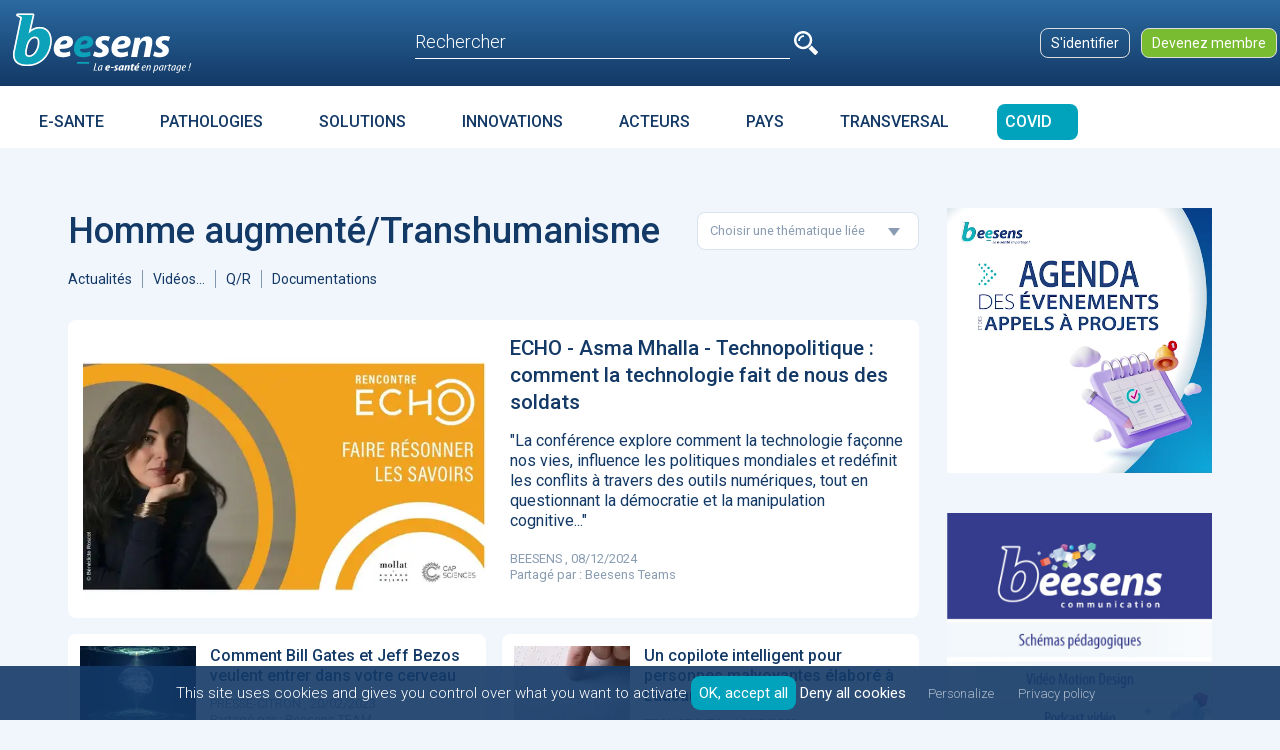

--- FILE ---
content_type: text/html; charset=UTF-8
request_url: https://beesens.com/thematiques/316
body_size: 20289
content:
<!doctype html>
<html lang="fr">

<head>
    <!-- Google Tag Manager -->
    <script>
        (function(w,d,s,l,i){w[l]=w[l]||[];w[l].push({'gtm.start':new Date().getTime(),event:'gtm.js'});var f=d.getElementsByTagName(s)[0],j=d.createElement(s),dl=l!='dataLayer'?'&l='+l:'';j.async=true;j.src='https://www.googletagmanager.com/gtm.js?id='+i+dl;f.parentNode.insertBefore(j,f);})(window,document,'script','dataLayer','GTM-KBKS85P');
    </script>
    <!-- End Google Tag Manager -->
    <meta charset="utf-8">
    <meta name="viewport" content="width=device-width, initial-scale=1.0, maximum-scale=1.0, user-scalable=no"/>
    
    <meta name='apple-mobile-web-app-capable' content='yes' />
 
    <!-- CSRF Token -->
    <meta name="csrf-token" content="HPoFrpNDvHw2kFBbOxf3TcEUr7KRWn9H3XxMRwiO">

    <!-- Facebook Meta Tags -->
    <meta property="og:url" content="      beesens.com/thematiques/316
">
    <meta property="og:title" content="">
    <meta property="og:description" content="    Accéder aux meilleurs contenus sur la thématique  Homme augmenté/Transhumanisme et e-santé : articles, actualtiés, vidéos, Questions-réponses, études et rapports, analyses de solutions, experts...
">
    <meta property="og:image" content="    https://assets.beesens.com/logos/thumb/B-Logo-bessens-home.jpg
">
    <meta property="og:type" content="article" />
    
    <!-- Twitter Meta Tags -->
    
    <meta name="twitter:title" content="">
    <meta name="twitter:description" content="    Accéder aux meilleurs contenus sur la thématique  Homme augmenté/Transhumanisme et e-santé : articles, actualtiés, vidéos, Questions-réponses, études et rapports, analyses de solutions, experts...
">
    <meta name="twitter:image" content="    https://assets.beesens.com/logos/thumb/B-Logo-bessens-home.jpg
">

    <title>    Homme augmenté/Transhumanisme  | e-santé - Selection des meilleurs contenus
</title>

    
    <meta name="description" content="    Accéder aux meilleurs contenus sur la thématique  Homme augmenté/Transhumanisme et e-santé : articles, actualtiés, vidéos, Questions-réponses, études et rapports, analyses de solutions, experts...
">

    <link rel="icon" type="image/png" href="/favicon-beesens-16x16.png" />

    <link rel="stylesheet" href="https://cdnjs.cloudflare.com/ajax/libs/font-awesome/6.0.0/css/all.min.css" integrity="sha512-9usAa10IRO0HhonpyAIVpjrylPvoDwiPUiKdWk5t3PyolY1cOd4DSE0Ga+ri4AuTroPR5aQvXU9xC6qOPnzFeg==" crossorigin="anonymous" referrerpolicy="no-referrer" />
    <!-- Sltylesheets -->
        <link href="/css/site.css?id=c310bbce4002e48dd8c5" rel="stylesheet">
        <link href="/css/site-2021.css?id=070129a3b04712c83242" rel="stylesheet">



        <script type="text/javascript" src="/tarteaucitron/tarteaucitron.js"></script>

    <script type="text/javascript">
    tarteaucitron.init({
      "privacyUrl": "/confidentialite", /* Privacy policy url */

      "hashtag": "#tarteaucitron", /* Open the panel with this hashtag */
      "cookieName": "tartaucitron", /* Cookie name */

      "orientation": "bottom", /* Banner position (top - bottom) */
      "showAlertSmall": false, /* Show the small banner on bottom right */
      "cookieslist": true, /* Show the cookie list */
      "showIcon": false,	

      "adblocker": false, /* Show a Warning if an adblocker is detected */
      "AcceptAllCta" : true, /* Show the accept all button when highPrivacy on */
      "highPrivacy": true, /* Disable auto consent */
      "handleBrowserDNTRequest": false, /* If Do Not Track == 1, disallow all */

      "removeCredit": true, /* Remove credit link */
      "moreInfoLink": false, /* Show more info link */
      "useExternalCss": true, /* If false, the tarteaucitron.css file will be loaded */
      //"cookieDomain": ".my-multisite-domaine.fr", /* Shared cookie for multisite */
      "readmoreLink": "/cookiespolicy" /* Change the default readmore link */
    });
    tarteaucitron.user.gtagUa = 'UA-128527279-1';
        tarteaucitron.user.gtagMore = function () { /* add here your optionnal gtag() */ };
        (tarteaucitron.job = tarteaucitron.job || []).push('gtag');

    //Masquer le cookie géant
    
    </script>
          
    
    <script data-ad-client="ca-pub-4070496013864747" async src="https://pagead2.googlesyndication.com/pagead/js/adsbygoogle.js"></script>
    
    
</head>
 
<body id="#app" class="" >
    <!-- Google Tag Manager (noscript) -->
    <noscript><iframe src="https://www.googletagmanager.com/ns.html?id=GTM-KBKS85P"
    height="0" width="0" style="display:none;visibility:hidden"></iframe></noscript>
    <!-- End Google Tag Manager (noscript) -->
    <div class="d-none d-md-block">
        <header class="bg-gradient">

            <div class="container-fluid">
                <div class="row d-flex justify-content-between align-items-center">

                    <div class="logo">
                        <a href="https://beesens.com">
                            <img class="img-fluid" src="/images/logo-beesens-blanc-accroche.svg" alt="Beesens">
                        </a>
                    </div>
                    <div id="search-cell" class="search">
			                            <input type="text" placeholder="Rechercher" />
                        <svg class="picto pictoLoupe">
                           <use xlink:href="/images/pictos-sprite.svg#loupe"></use>
                        </svg>
                    			    </div>
                                        
                    <a href="https://beesens.com/access/login" class="btn btn-beesens-md hblue ml-2">S'identifier</a>
                    <a href="/register" class="btn btn-beesens-md hblue ml-2" style="background-color: #79bc32">Devenez membre</a>
                                    </div>
            </div>

        </header>
    </div>

    <div class="container-fluid">
                <!--<div id="search-menu" class="header-menu d-lg-none">
            <div class="close hairline"></div>
            <h4>RECHERCHE</h4>
            <hr>
            <div class="search-top">
                <div class="btn-icon-loupe">
                    <input class="w-100 rounded" type="text" placeholder="Saisir les mots clés...">
                </div>
            </div>
            <div class="search-results">
                Résultats de la recherche
            </div>
        </div>-->

    </div><!-- /.container-fluid -->

    <section class="section mega-menu_wrapper">

        <div class="mega-menu_main-container container p-0">

            <nav class="navbar navbar-expand-md navbar-light">
                <!-- Header Mobile -->

                <div id="header-mobile" class="d-flex d-md-none w-100 bg-gradient justify-content-between align-items-center">
                    <div id="toggle_mob_menu" class="p-0">
                        <div id="nav-icon">
                            <span></span>
                            <span></span>
                            <span></span>
                            <span></span>
                        </div>
                    </div>
                    <div class="logo-mob">
                        <a href="/">
                            <img class="img-fluid" src="/images/logo-beesens-blanc.svg" alt="Beesens">
                        </a>
                    </div>
                                        <div class="header__right">
                        <div id="partage-cell-mob" class="header__right--cell picto-cell">
                        </div>
                        <div id="user-cell-mob" class="header__right--cell picto-cell">
                        </div>
                        <div id="search-cell-mob" class="header__right--cell picto-cell">
                            <svg class="picto pictoLoupe">
                                <use xlink:href="/images/pictos-sprite.svg#loupe"></use>
                            </svg>
                        </div>
                    </div>
                                    </div>
                <!-- End Header Mobile -->


                <div class="collapse navbar-collapse" id="navbarNavDropdown">

                    <!-- Mobile Abonnement -->
                                                            <div class="menu-mob-top d-md-none">
                        <ul>
                            <li style="list-style-type: none;"><a href="https://beesens.com/access/login" class="btn btn-beesens-md hblue mb-3" >S'identifier</a></li>
                            <li style="list-style-type: none;"><a href="/register" class="btn btn-beesens-md hblue" style="background-color: #79bc32; ">Devenez membre</a></li>
                        </ul>
                    </div>
                                        <!-- End Mobile Abonnement -->

                    <ul class="navbar-nav">
        
        <li class="nav-item mega-menu dropdown ">
            <a class="nav-link " 
                
                aria-haspopup="true" 
                aria-expanded="false"
            >
                E-SANTE
            </a>
            <div class="dropdown-menu mega-menu_container w-100">

                                    <div class="mega-menu_col ">
                        <div class="mega-menu_title">LES FONDAMENTAUX</div>
                        <ul class="sub-menu">
                                                            <li><a href="https://beesens.com/thematiques/110" style="background-color: transparent!important">Définitions</a></li>
                                                            <li><a href="https://beesens.com/thematiques/35" style="background-color: transparent!important">Enjeux</a></li>
                                                            <li><a href="https://beesens.com/thematiques/92" style="background-color: transparent!important">Gouvernance et écosystème</a></li>
                                                            <li><a href="https://beesens.com/thematiques/846" style="background-color: transparent!important">Organisation</a></li>
                                                            <li><a href="https://beesens.com/thematiques/41" style="background-color: transparent!important">Éthique</a></li>
                                                            <li><a href="https://beesens.com/thematiques/800" style="background-color: transparent!important">Données de santé</a></li>
                                                            <li><a href="https://beesens.com/thematiques/521" style="background-color: transparent!important">Évolution des usages</a></li>
                                                            <li><a href="https://beesens.com/thematiques/38" style="background-color: transparent!important">Modèles économiques</a></li>
                                                            <li><a href="https://beesens.com/thematiques/93" style="background-color: transparent!important">Evaluation</a></li>
                                                            <li><a href="https://beesens.com/thematiques/278" style="background-color: transparent!important">Marché E-santé</a></li>
                                                    </ul>
                    </div>
                                    <div class="mega-menu_col ">
                        <div class="mega-menu_title">PARCOURS</div>
                        <ul class="sub-menu">
                                                            <li><a href="https://beesens.com/thematiques/843" style="background-color: transparent!important">Prévention / Parcours de santé</a></li>
                                                            <li><a href="https://beesens.com/thematiques/36" style="background-color: transparent!important">Parcours de soins</a></li>
                                                            <li><a href="https://beesens.com/thematiques/844" style="background-color: transparent!important">Parcours de vie</a></li>
                                                            <li><a href="https://beesens.com/thematiques/50" style="background-color: transparent!important">Éducation thérapeutique</a></li>
                                                            <li><a href="https://beesens.com/thematiques/1042" style="background-color: transparent!important">Ville Hôpital</a></li>
                                                            <li><a href="https://beesens.com/thematiques/49" style="background-color: transparent!important">Observance</a></li>
                                                    </ul>
                    </div>
                                    <div class="mega-menu_col ">
                        <div class="mega-menu_title">TÉLÉMÉDECINE</div>
                        <ul class="sub-menu">
                                                            <li><a href="https://beesens.com/thematiques/214" style="background-color: transparent!important">Accueil Télémédecine</a></li>
                                                            <li><a href="https://beesens.com/thematiques/209" style="background-color: transparent!important">Téléconsultation</a></li>
                                                            <li><a href="https://beesens.com/thematiques/211" style="background-color: transparent!important">Téléexpertise</a></li>
                                                            <li><a href="https://beesens.com/thematiques/210" style="background-color: transparent!important">Télésurveillance</a></li>
                                                            <li><a href="https://beesens.com/thematiques/212" style="background-color: transparent!important">Téléassistance</a></li>
                                                            <li><a href="https://beesens.com/thematiques/1002" style="background-color: transparent!important">Télésoins</a></li>
                                                    </ul>
                    </div>
                                    <div class="mega-menu_col ">
                        <div class="mega-menu_title">FORMATION ET EMPLOI</div>
                        <ul class="sub-menu">
                                                            <li><a href="https://beesens.com/thematiques/1259" style="background-color: transparent!important">Formation initiale en Santé</a></li>
                                                            <li><a href="https://beesens.com/thematiques/39" style="background-color: transparent!important">Formation continue en Santé</a></li>
                                                            <li><a href="https://beesens.com/thematiques/148" style="background-color: transparent!important">Formation à la e-santé - Professionnels</a></li>
                                                            <li><a href="https://beesens.com/thematiques/1336" style="background-color: transparent!important">Formation à la e-santé - Patients</a></li>
                                                            <li><a href="https://beesens.com/thematiques/1338" style="background-color: transparent!important">Formation Informatique Médicale</a></li>
                                                            <li><a href="https://beesens.com/thematiques/1337" style="background-color: transparent!important">Formation Juridique</a></li>
                                                            <li><a href="https://beesens.com/thematiques/848" style="background-color: transparent!important">Évolution des metiers</a></li>
                                                            <li><a href="https://beesens.com/thematiques/898" style="background-color: transparent!important">Recherche</a></li>
                                                    </ul>
                    </div>
                                    <div class="mega-menu_col ">
                        <div class="mega-menu_title">JURIDIQUE</div>
                        <ul class="sub-menu">
                                                            <li><a href="https://beesens.com/thematiques/34" style="background-color: transparent!important">Accueil Juridique</a></li>
                                                            <li><a href="https://beesens.com/thematiques/803" style="background-color: transparent!important">Propriété intellectuelle</a></li>
                                                            <li><a href="https://beesens.com/thematiques/902" style="background-color: transparent!important">RGPD</a></li>
                                                    </ul>
                    </div>
                                    <div class="mega-menu_col ">
                        <div class="mega-menu_title">SECURITÉ ET TECHNIQUE</div>
                        <ul class="sub-menu">
                                                            <li><a href="https://beesens.com/thematiques/94" style="background-color: transparent!important">Sécurité</a></li>
                                                            <li><a href="https://beesens.com/thematiques/207" style="background-color: transparent!important">Technique - Intéropérabilité</a></li>
                                                            <li><a href="https://beesens.com/thematiques/852" style="background-color: transparent!important">Hébergement données de santé - HDS</a></li>
                                                            <li><a href="https://beesens.com/thematiques/1026" style="background-color: transparent!important">5G</a></li>
                                                    </ul>
                    </div>
                                    <div class="mega-menu_col ">
                        <div class="mega-menu_title">EXPÉRIMENTATIONS &amp; PROGRAMMES</div>
                        <ul class="sub-menu">
                                                            <li><a href="https://beesens.com/thematiques/861" style="background-color: transparent!important">Financements</a></li>
                                                            <li><a href="https://beesens.com/thematiques/205" style="background-color: transparent!important">Hopital Numérique</a></li>
                                                            <li><a href="https://beesens.com/thematiques/1289" style="background-color: transparent!important">HOP’EN</a></li>
                                                            <li><a href="https://beesens.com/thematiques/1291" style="background-color: transparent!important">Espace numérique de santé - ENS - Mon Espace Santé</a></li>
                                                            <li><a href="https://beesens.com/thematiques/206" style="background-color: transparent!important">GHT</a></li>
                                                            <li><a href="https://beesens.com/thematiques/386" style="background-color: transparent!important">TSN - Territoires de soins numériques</a></li>
                                                            <li><a href="https://beesens.com/thematiques/1027" style="background-color: transparent!important">Ma santé 2022</a></li>
                                                            <li><a href="https://beesens.com/thematiques/1028" style="background-color: transparent!important">Health Data Hub - HDH</a></li>
                                                            <li><a href="https://beesens.com/thematiques/1229" style="background-color: transparent!important">Identifiant National de Santé - INS</a></li>
                                                    </ul>
                    </div>
                
            </div>
        </li>
        
        <li class="nav-item mega-menu dropdown ">
            <a class="nav-link " 
                
                aria-haspopup="true" 
                aria-expanded="false"
            >
                PATHOLOGIES
            </a>
            <div class="dropdown-menu mega-menu_container w-100">

                                    <div class="mega-menu_col ">
                        <div class="mega-menu_title">MALADIES METABOLIQUES</div>
                        <ul class="sub-menu">
                                                            <li><a href="https://beesens.com/thematiques/24" style="background-color: transparent!important">Diabète</a></li>
                                                            <li><a href="https://beesens.com/thematiques/25" style="background-color: transparent!important">Surpoids-Obésité</a></li>
                                                            <li><a href="https://beesens.com/thematiques/917" style="background-color: transparent!important">Diététique</a></li>
                                                    </ul>
                    </div>
                                    <div class="mega-menu_col ">
                        <div class="mega-menu_title">CARDIO-VASCULAIRE</div>
                        <ul class="sub-menu">
                                                            <li><a href="https://beesens.com/thematiques/942" style="background-color: transparent!important">Accueil Cardio-vasculaire</a></li>
                                                            <li><a href="https://beesens.com/thematiques/173" style="background-color: transparent!important">Insuffisance Cardiaque</a></li>
                                                            <li><a href="https://beesens.com/thematiques/174" style="background-color: transparent!important">Troubles du rythme</a></li>
                                                            <li><a href="https://beesens.com/thematiques/175" style="background-color: transparent!important">Hypertension</a></li>
                                                    </ul>
                    </div>
                                    <div class="mega-menu_col ">
                        <div class="mega-menu_title">NEUROLOGIE</div>
                        <ul class="sub-menu">
                                                            <li><a href="https://beesens.com/thematiques/933" style="background-color: transparent!important">Accueil Neurologie</a></li>
                                                            <li><a href="https://beesens.com/thematiques/177" style="background-color: transparent!important">AVC</a></li>
                                                            <li><a href="https://beesens.com/thematiques/179" style="background-color: transparent!important">Alzheimer</a></li>
                                                            <li><a href="https://beesens.com/thematiques/180" style="background-color: transparent!important">Parkinson</a></li>
                                                    </ul>
                    </div>
                                    <div class="mega-menu_col ">
                        <div class="mega-menu_title">SANTÉ MENTALE</div>
                        <ul class="sub-menu">
                                                            <li><a href="https://beesens.com/thematiques/704" style="background-color: transparent!important">Accueil santé mentale</a></li>
                                                            <li><a href="https://beesens.com/thematiques/697" style="background-color: transparent!important">Dépression - Suicide</a></li>
                                                            <li><a href="https://beesens.com/thematiques/700" style="background-color: transparent!important">Autisme</a></li>
                                                            <li><a href="https://beesens.com/thematiques/946" style="background-color: transparent!important">Addictions</a></li>
                                                            <li><a href="https://beesens.com/thematiques/701" style="background-color: transparent!important">Anxiété - Stress - Phobies</a></li>
                                                    </ul>
                    </div>
                                    <div class="mega-menu_col ">
                        <div class="mega-menu_title">SOMMEIL</div>
                        <ul class="sub-menu">
                                                            <li><a href="https://beesens.com/thematiques/184" style="background-color: transparent!important">Troubles du sommeil</a></li>
                                                    </ul>
                    </div>
                                    <div class="mega-menu_col ">
                        <div class="mega-menu_title">DERMATOLOGIE</div>
                        <ul class="sub-menu">
                                                            <li><a href="https://beesens.com/thematiques/937" style="background-color: transparent!important">Accueil Dermatologie</a></li>
                                                    </ul>
                    </div>
                                    <div class="mega-menu_col ">
                        <div class="mega-menu_title">NEPHROLOGIE - UROLOGIE</div>
                        <ul class="sub-menu">
                                                            <li><a href="https://beesens.com/thematiques/191" style="background-color: transparent!important">Insuffisance Rénale - Néphrologie</a></li>
                                                    </ul>
                    </div>
                                    <div class="mega-menu_col ">
                        <div class="mega-menu_title">RADIOLOGIE</div>
                        <ul class="sub-menu">
                                                            <li><a href="https://beesens.com/thematiques/239" style="background-color: transparent!important">Radiologie - Téléradiologie - Téléimagerie</a></li>
                                                    </ul>
                    </div>
                                    <div class="mega-menu_col ">
                        <div class="mega-menu_title">HANDICAP</div>
                        <ul class="sub-menu">
                                                            <li><a href="https://beesens.com/thematiques/926" style="background-color: transparent!important">Accueil Handicap</a></li>
                                                    </ul>
                    </div>
                                    <div class="mega-menu_col ">
                        <div class="mega-menu_title">CANCEROLOGIE</div>
                        <ul class="sub-menu">
                                                            <li><a href="https://beesens.com/thematiques/240" style="background-color: transparent!important">Cancer</a></li>
                                                    </ul>
                    </div>
                                    <div class="mega-menu_col ">
                        <div class="mega-menu_title">MALADIES INFECTIEUSES</div>
                        <ul class="sub-menu">
                                                    </ul>
                    </div>
                                    <div class="mega-menu_col ">
                        <div class="mega-menu_title">DOULEUR</div>
                        <ul class="sub-menu">
                                                            <li><a href="https://beesens.com/thematiques/489" style="background-color: transparent!important">Accueil Douleur</a></li>
                                                    </ul>
                    </div>
                                    <div class="mega-menu_col ">
                        <div class="mega-menu_title">CHIRURGIE</div>
                        <ul class="sub-menu">
                                                            <li><a href="https://beesens.com/thematiques/373" style="background-color: transparent!important">Accueil Chirurgie</a></li>
                                                    </ul>
                    </div>
                                    <div class="mega-menu_col ">
                        <div class="mega-menu_title">ORTHOPHONIE ET AUDIOLOGIE</div>
                        <ul class="sub-menu">
                                                            <li><a href="https://beesens.com/thematiques/1232" style="background-color: transparent!important">Orthophonie et audiologie</a></li>
                                                    </ul>
                    </div>
                                    <div class="mega-menu_col ">
                        <div class="mega-menu_title">ORTHOPÉDIE</div>
                        <ul class="sub-menu">
                                                            <li><a href="https://beesens.com/thematiques/1262" style="background-color: transparent!important">Accueil Orthopédie</a></li>
                                                    </ul>
                    </div>
                
            </div>
        </li>
        
        <li class="nav-item mega-menu dropdown ">
            <a class="nav-link " 
                
                aria-haspopup="true" 
                aria-expanded="false"
            >
                SOLUTIONS
            </a>
            <div class="dropdown-menu mega-menu_container w-100">

                                    <div class="mega-menu_col ">
                        <div class="mega-menu_title">Solutions à la une</div>
                        <ul class="sub-menu">
                                                            <li><a href="https://beesens.com/thematiques/84" style="background-color: transparent!important">Prise de Rendez-vous médical</a></li>
                                                            <li><a href="https://beesens.com/thematiques/266" style="background-color: transparent!important">Dossier Medical Partagé (DMP)</a></li>
                                                            <li><a href="https://beesens.com/thematiques/1064" style="background-color: transparent!important">Thérapies digitales</a></li>
                                                            <li><a href="https://beesens.com/thematiques/1555" style="background-color: transparent!important">IA Générative : ChatGPT etc...</a></li>
                                                            <li><a href="https://beesens.com/thematiques/484" style="background-color: transparent!important">Dossier pharmaceutique (DP)</a></li>
                                                            <li><a href="https://beesens.com/thematiques/1580" style="background-color: transparent!important">Santé des femmes</a></li>
                                                            <li><a href="https://beesens.com/thematiques/267" style="background-color: transparent!important">Carnet de santé / Dossier Patient</a></li>
                                                            <li><a href="https://beesens.com/thematiques/1256" style="background-color: transparent!important">Valises de télémédecine</a></li>
                                                            <li><a href="https://beesens.com/thematiques/1290" style="background-color: transparent!important">MSSanté Messagerie de Santé</a></li>
                                                            <li><a href="https://beesens.com/thematiques/1261" style="background-color: transparent!important">Bornes et cabines de télémédecine</a></li>
                                                            <li><a href="https://beesens.com/thematiques/1550" style="background-color: transparent!important">Entrepots de données de santé - EDS</a></li>
                                                            <li><a href="https://beesens.com/thematiques/874" style="background-color: transparent!important">Aide à la prescription</a></li>
                                                            <li><a href="https://beesens.com/thematiques/1551" style="background-color: transparent!important">Livraison de médicaments</a></li>
                                                            <li><a href="https://beesens.com/thematiques/923" style="background-color: transparent!important">Essais cliniques</a></li>
                                                    </ul>
                    </div>
                
            </div>
        </li>
        
        <li class="nav-item mega-menu dropdown ">
            <a class="nav-link " 
                
                aria-haspopup="true" 
                aria-expanded="false"
            >
                INNOVATIONS
            </a>
            <div class="dropdown-menu mega-menu_container w-100">

                                    <div class="mega-menu_col ">
                        <div class="mega-menu_title">IA Agentique</div>
                        <ul class="sub-menu">
                                                    </ul>
                    </div>
                                    <div class="mega-menu_col ">
                        <div class="mega-menu_title">DATA</div>
                        <ul class="sub-menu">
                                                            <li><a href="https://beesens.com/thematiques/37" style="background-color: transparent!important">Big Data</a></li>
                                                            <li><a href="https://beesens.com/thematiques/77" style="background-color: transparent!important">Open Data</a></li>
                                                    </ul>
                    </div>
                                    <div class="mega-menu_col ">
                        <div class="mega-menu_title">INTELLIGENCE ARTIFICIELLE</div>
                        <ul class="sub-menu">
                                                            <li><a href="https://beesens.com/thematiques/217" style="background-color: transparent!important">Accueil Intelligence Artificielle</a></li>
                                                            <li><a href="https://beesens.com/thematiques/78" style="background-color: transparent!important">Aide au diagnostic</a></li>
                                                            <li><a href="https://beesens.com/thematiques/218" style="background-color: transparent!important">Deep Learning</a></li>
                                                            <li><a href="https://beesens.com/thematiques/219" style="background-color: transparent!important">Machine Learning</a></li>
                                                    </ul>
                    </div>
                                    <div class="mega-menu_col ">
                        <div class="mega-menu_title">SIMULATION IMMERSIVE</div>
                        <ul class="sub-menu">
                                                            <li><a href="https://beesens.com/thematiques/1260" style="background-color: transparent!important">Accueil Simulation immersive</a></li>
                                                            <li><a href="https://beesens.com/thematiques/79" style="background-color: transparent!important">Serious Game - Jeux sérieux</a></li>
                                                            <li><a href="https://beesens.com/thematiques/222" style="background-color: transparent!important">Réalité augmentée</a></li>
                                                            <li><a href="https://beesens.com/thematiques/80" style="background-color: transparent!important">Réalité virtuelle</a></li>
                                                            <li><a href="https://beesens.com/thematiques/1459" style="background-color: transparent!important">Metavers</a></li>
                                                            <li><a href="https://beesens.com/thematiques/221" style="background-color: transparent!important">Réalité mixte</a></li>
                                                    </ul>
                    </div>
                                    <div class="mega-menu_col ">
                        <div class="mega-menu_title">AUTRES INNOVATIONS</div>
                        <ul class="sub-menu">
                                                            <li><a href="https://beesens.com/thematiques/224" style="background-color: transparent!important">Robotique</a></li>
                                                            <li><a href="https://beesens.com/thematiques/864" style="background-color: transparent!important">Domotique</a></li>
                                                            <li><a href="https://beesens.com/thematiques/225" style="background-color: transparent!important">Génétique</a></li>
                                                            <li><a href="https://beesens.com/thematiques/316" style="background-color: transparent!important">Homme augmenté/Transhumanisme</a></li>
                                                            <li><a href="https://beesens.com/thematiques/865" style="background-color: transparent!important">Homme réparé</a></li>
                                                            <li><a href="https://beesens.com/thematiques/226" style="background-color: transparent!important">Imprimante 3D</a></li>
                                                            <li><a href="https://beesens.com/thematiques/246" style="background-color: transparent!important">Blockchain</a></li>
                                                            <li><a href="https://beesens.com/thematiques/660" style="background-color: transparent!important">Chatbot</a></li>
                                                            <li><a href="https://beesens.com/thematiques/866" style="background-color: transparent!important">Nanomédecine</a></li>
                                                            <li><a href="https://beesens.com/thematiques/939" style="background-color: transparent!important">Drones</a></li>
                                                    </ul>
                    </div>
                
            </div>
        </li>
        
        <li class="nav-item mega-menu dropdown ">
            <a class="nav-link " 
                
                aria-haspopup="true" 
                aria-expanded="false"
            >
                ACTEURS
            </a>
            <div class="dropdown-menu mega-menu_container w-100">

                                    <div class="mega-menu_col ">
                        <div class="mega-menu_title">PROFESSIONNELS DE SANTE</div>
                        <ul class="sub-menu">
                                                            <li><a href="https://beesens.com/thematiques/109" style="background-color: transparent!important">Médecins</a></li>
                                                            <li><a href="https://beesens.com/thematiques/108" style="background-color: transparent!important">Pharmaciens</a></li>
                                                            <li><a href="https://beesens.com/thematiques/107" style="background-color: transparent!important">Infirmiers - Infirmières</a></li>
                                                            <li><a href="https://beesens.com/thematiques/867" style="background-color: transparent!important">Sages-femmes</a></li>
                                                            <li><a href="https://beesens.com/thematiques/251" style="background-color: transparent!important">Kinésithérapeutes</a></li>
                                                            <li><a href="https://beesens.com/thematiques/868" style="background-color: transparent!important">Dentistes</a></li>
                                                            <li><a href="https://beesens.com/thematiques/869" style="background-color: transparent!important">Audioprothésistes et Orthophonistes</a></li>
                                                            <li><a href="https://beesens.com/thematiques/230" style="background-color: transparent!important">Podologues</a></li>
                                                    </ul>
                    </div>
                                    <div class="mega-menu_col ">
                        <div class="mega-menu_title">PATIENTS ET ASSOCIATIONS</div>
                        <ul class="sub-menu">
                                                            <li><a href="https://beesens.com/thematiques/252" style="background-color: transparent!important">Patients - Quantified Self - Empowerment</a></li>
                                                            <li><a href="https://beesens.com/thematiques/253" style="background-color: transparent!important">Aidants</a></li>
                                                            <li><a href="https://beesens.com/thematiques/100" style="background-color: transparent!important">Associations de patients</a></li>
                                                    </ul>
                    </div>
                                    <div class="mega-menu_col ">
                        <div class="mega-menu_title">ACTEURS PUBLICS</div>
                        <ul class="sub-menu">
                                                            <li><a href="https://beesens.com/thematiques/101" style="background-color: transparent!important">Institutionnels</a></li>
                                                            <li><a href="https://beesens.com/thematiques/254" style="background-color: transparent!important">Agences de l&#039;Etat</a></li>
                                                            <li><a href="https://beesens.com/thematiques/255" style="background-color: transparent!important">Collectivités</a></li>
                                                    </ul>
                    </div>
                                    <div class="mega-menu_col ">
                        <div class="mega-menu_title">ENTREPRISES</div>
                        <ul class="sub-menu">
                                                            <li><a href="https://beesens.com/thematiques/256" style="background-color: transparent!important">Start-up</a></li>
                                                            <li><a href="https://beesens.com/thematiques/105" style="background-color: transparent!important">Assureurs, mutuelles et prévoyance</a></li>
                                                            <li><a href="https://beesens.com/thematiques/104" style="background-color: transparent!important">Assisteurs</a></li>
                                                            <li><a href="https://beesens.com/thematiques/106" style="background-color: transparent!important">Laboratoires pharmaceutiques</a></li>
                                                            <li><a href="https://beesens.com/thematiques/257" style="background-color: transparent!important">Labels</a></li>
                                                            <li><a href="https://beesens.com/thematiques/98" style="background-color: transparent!important">GAFAM</a></li>
                                                            <li><a href="https://beesens.com/thematiques/976" style="background-color: transparent!important">BATX</a></li>
                                                    </ul>
                    </div>
                                    <div class="mega-menu_col ">
                        <div class="mega-menu_title">ÉTABLISSEMENTS</div>
                        <ul class="sub-menu">
                                                            <li><a href="https://beesens.com/thematiques/872" style="background-color: transparent!important">Sanitaires : Hôpitaux, Cliniques, SSR,...</a></li>
                                                            <li><a href="https://beesens.com/thematiques/259" style="background-color: transparent!important">Médico-social : Ehpad...</a></li>
                                                            <li><a href="https://beesens.com/thematiques/260" style="background-color: transparent!important">Social</a></li>
                                                    </ul>
                    </div>
                                    <div class="mega-menu_col ">
                        <div class="mega-menu_title">ALLIANCES ET GROUPEMENTS</div>
                        <ul class="sub-menu">
                                                            <li><a href="https://beesens.com/thematiques/1184" style="background-color: transparent!important">CPTS</a></li>
                                                            <li><a href="https://beesens.com/thematiques/261" style="background-color: transparent!important">Alliances</a></li>
                                                            <li><a href="https://beesens.com/thematiques/262" style="background-color: transparent!important">Pôles de compétitivité</a></li>
                                                            <li><a href="https://beesens.com/thematiques/99" style="background-color: transparent!important">Fédérations Professionnelles</a></li>
                                                            <li><a href="https://beesens.com/thematiques/873" style="background-color: transparent!important">Living Labs</a></li>
                                                            <li><a href="https://beesens.com/thematiques/301" style="background-color: transparent!important">Incubateurs - Accélérateurs</a></li>
                                                            <li><a href="https://beesens.com/thematiques/990" style="background-color: transparent!important">Fonds d’investissement</a></li>
                                                    </ul>
                    </div>
                
            </div>
        </li>
        
        <li class="nav-item mega-menu dropdown ">
            <a class="nav-link " 
                
                aria-haspopup="true" 
                aria-expanded="false"
            >
                PAYS
            </a>
            <div class="dropdown-menu mega-menu_container w-100">

                                    <div class="mega-menu_col ">
                        <div class="mega-menu_title">EUROPE</div>
                        <ul class="sub-menu">
                                                            <li><a href="https://beesens.com/thematiques/857" style="background-color: transparent!important">Union Européenne</a></li>
                                                            <li><a href="https://beesens.com/thematiques/1001" style="background-color: transparent!important">Belgique</a></li>
                                                            <li><a href="https://beesens.com/thematiques/951" style="background-color: transparent!important">Danemark</a></li>
                                                            <li><a href="https://beesens.com/thematiques/1045" style="background-color: transparent!important">France</a></li>
                                                            <li><a href="https://beesens.com/thematiques/983" style="background-color: transparent!important">Finlande</a></li>
                                                            <li><a href="https://beesens.com/thematiques/953" style="background-color: transparent!important">Espagne</a></li>
                                                            <li><a href="https://beesens.com/thematiques/982" style="background-color: transparent!important">Estonie</a></li>
                                                            <li><a href="https://beesens.com/thematiques/1044" style="background-color: transparent!important">Italie</a></li>
                                                            <li><a href="https://beesens.com/thematiques/952" style="background-color: transparent!important">Royaume-Uni</a></li>
                                                            <li><a href="https://beesens.com/thematiques/954" style="background-color: transparent!important">Suède</a></li>
                                                            <li><a href="https://beesens.com/thematiques/1023" style="background-color: transparent!important">Suisse</a></li>
                                                    </ul>
                    </div>
                                    <div class="mega-menu_col ">
                        <div class="mega-menu_title">AFRIQUE</div>
                        <ul class="sub-menu">
                                                            <li><a href="https://beesens.com/thematiques/854" style="background-color: transparent!important">Accueil Afrique</a></li>
                                                            <li><a href="https://beesens.com/thematiques/977" style="background-color: transparent!important">Afrique du Sud</a></li>
                                                            <li><a href="https://beesens.com/thematiques/967" style="background-color: transparent!important">Algérie</a></li>
                                                            <li><a href="https://beesens.com/thematiques/966" style="background-color: transparent!important">Bénin</a></li>
                                                            <li><a href="https://beesens.com/thematiques/975" style="background-color: transparent!important">Burkina Faso</a></li>
                                                            <li><a href="https://beesens.com/thematiques/969" style="background-color: transparent!important">Côte d&#039;Ivoire</a></li>
                                                            <li><a href="https://beesens.com/thematiques/1076" style="background-color: transparent!important">Congo</a></li>
                                                            <li><a href="https://beesens.com/thematiques/978" style="background-color: transparent!important">Egypte</a></li>
                                                            <li><a href="https://beesens.com/thematiques/979" style="background-color: transparent!important">Kenya</a></li>
                                                            <li><a href="https://beesens.com/thematiques/972" style="background-color: transparent!important">Mali</a></li>
                                                            <li><a href="https://beesens.com/thematiques/980" style="background-color: transparent!important">Nigeria</a></li>
                                                            <li><a href="https://beesens.com/thematiques/971" style="background-color: transparent!important">Sénégal</a></li>
                                                            <li><a href="https://beesens.com/thematiques/968" style="background-color: transparent!important">Maroc</a></li>
                                                            <li><a href="https://beesens.com/thematiques/970" style="background-color: transparent!important">Rwanda</a></li>
                                                            <li><a href="https://beesens.com/thematiques/981" style="background-color: transparent!important">Tunisie</a></li>
                                                    </ul>
                    </div>
                                    <div class="mega-menu_col ">
                        <div class="mega-menu_title">AMÉRIQUE</div>
                        <ul class="sub-menu">
                                                            <li><a href="https://beesens.com/thematiques/856" style="background-color: transparent!important">Accueil Amérique</a></li>
                                                            <li><a href="https://beesens.com/thematiques/973" style="background-color: transparent!important">Canada</a></li>
                                                            <li><a href="https://beesens.com/thematiques/974" style="background-color: transparent!important">États-Unis</a></li>
                                                    </ul>
                    </div>
                                    <div class="mega-menu_col ">
                        <div class="mega-menu_title">ASIE - MOYEN-ORIENT</div>
                        <ul class="sub-menu">
                                                            <li><a href="https://beesens.com/thematiques/855" style="background-color: transparent!important">Accueil Asie / Moyen Orient</a></li>
                                                            <li><a href="https://beesens.com/thematiques/963" style="background-color: transparent!important">Chine</a></li>
                                                            <li><a href="https://beesens.com/thematiques/964" style="background-color: transparent!important">Corée du Sud</a></li>
                                                            <li><a href="https://beesens.com/thematiques/965" style="background-color: transparent!important">Japon</a></li>
                                                            <li><a href="https://beesens.com/thematiques/1030" style="background-color: transparent!important">Inde</a></li>
                                                    </ul>
                    </div>
                
            </div>
        </li>
        
        <li class="nav-item mega-menu dropdown ">
            <a class="nav-link " 
                
                aria-haspopup="true" 
                aria-expanded="false"
            >
                TRANSVERSAL
            </a>
            <div class="dropdown-menu mega-menu_container w-100">

                                    <div class="mega-menu_col ">
                        <div class="mega-menu_title">FONCTIONS et MÉTIERS</div>
                        <ul class="sub-menu">
                                                            <li><a href="https://beesens.com/thematiques/997" style="background-color: transparent!important">Intelligence collective</a></li>
                                                            <li><a href="https://beesens.com/thematiques/991" style="background-color: transparent!important">Ressources Humaines</a></li>
                                                            <li><a href="https://beesens.com/thematiques/984" style="background-color: transparent!important">Management</a></li>
                                                            <li><a href="https://beesens.com/thematiques/1051" style="background-color: transparent!important">Coaching</a></li>
                                                            <li><a href="https://beesens.com/thematiques/994" style="background-color: transparent!important">Réseaux sociaux</a></li>
                                                            <li><a href="https://beesens.com/thematiques/995" style="background-color: transparent!important">Influence - Influenceurs</a></li>
                                                            <li><a href="https://beesens.com/thematiques/1005" style="background-color: transparent!important">Commercial - Vente</a></li>
                                                            <li><a href="https://beesens.com/thematiques/945" style="background-color: transparent!important">Communication</a></li>
                                                            <li><a href="https://beesens.com/thematiques/1014" style="background-color: transparent!important">Marketing</a></li>
                                                    </ul>
                    </div>
                                    <div class="mega-menu_col ">
                        <div class="mega-menu_title">MÉTHODES et COMPÉTENCES</div>
                        <ul class="sub-menu">
                                                            <li><a href="https://beesens.com/thematiques/955" style="background-color: transparent!important">Levée de fonds</a></li>
                                                            <li><a href="https://beesens.com/thematiques/992" style="background-color: transparent!important">Ergonomie - UX Design</a></li>
                                                            <li><a href="https://beesens.com/thematiques/1013" style="background-color: transparent!important">Open Innovation</a></li>
                                                            <li><a href="https://beesens.com/thematiques/1007" style="background-color: transparent!important">Nudge</a></li>
                                                            <li><a href="https://beesens.com/thematiques/1020" style="background-color: transparent!important">Conduite du changement</a></li>
                                                            <li><a href="https://beesens.com/thematiques/1022" style="background-color: transparent!important">Leadership</a></li>
                                                    </ul>
                    </div>
                                    <div class="mega-menu_col ">
                        <div class="mega-menu_title">HUMANITÉS NUMÉRIQUES</div>
                        <ul class="sub-menu">
                                                            <li><a href="https://beesens.com/thematiques/1034" style="background-color: transparent!important">Anthropologie</a></li>
                                                            <li><a href="https://beesens.com/thematiques/1032" style="background-color: transparent!important">Philosophie</a></li>
                                                            <li><a href="https://beesens.com/thematiques/1033" style="background-color: transparent!important">Sociologie</a></li>
                                                    </ul>
                    </div>
                
            </div>
        </li>
        
        <li class="nav-item mega-menu dropdown corona-style">
            <a class="nav-link corona-text-color" 
                
                aria-haspopup="true" 
                aria-expanded="false"
            >
                COVID
            </a>
            <div class="dropdown-menu mega-menu_container w-100">

                                    <div class="mega-menu_col ">
                        <div class="mega-menu_title">VISION GLOBALE</div>
                        <ul class="sub-menu">
                                                            <li><a href="https://beesens.com/thematiques/1074" style="background-color: transparent!important">Accueil Coronavirus - Covid 19</a></li>
                                                            <li><a href="https://beesens.com/thematiques/1147" style="background-color: transparent!important">Fake News - Fraudes</a></li>
                                                    </ul>
                    </div>
                
            </div>
        </li>
                        
</ul>                                 
                    <div class="mobile-footer-menu d-md-none d-sm-block">
                        <ul>
                            <li><a href="#"><span class="__cf_email__" data-cfemail="51323e3f253032251133343422343f227f323e3c">[email&#160;protected]</span></a></li>
                            <li><a href="/cgu">Mentions légales - CGU</a></li>
                            <li><a href="/cgv">CGV</a></li>
                            <li><a href="/confidentialite">Charte de confidentialité</a></li>
                        </ul>
                    </div>
                </div>

            </nav>

        </div>
 
    </section>

    <div class="page-width" data-value="page_thematique" style="min-height:62vh">

    
    
    <div class="grid">
        <div id="b-content__main" class="grid__item one-whole medium-up--three-quarters">

            <div class="b-page__header b-widget">
                <div class="b-page__header-title">
                    <h1 class="h1">Homme augmenté/Transhumanisme</h1>
                </div>
                <div class="b-page__header-dropdown"> 
                    <div class="b-select__wrapper">         
                        <select class="b-select b-select__themas" id="themas_select" data-title="Choisir une thématique liée" name="themas_select"><option value="https://beesens.com/thematiques/224">Robotique</option><option value="https://beesens.com/thematiques/864">Domotique</option><option value="https://beesens.com/thematiques/225">Génétique</option><option value="https://beesens.com/thematiques/865">Homme réparé</option><option value="https://beesens.com/thematiques/226">Imprimante 3D</option><option value="https://beesens.com/thematiques/246">Blockchain</option><option value="https://beesens.com/thematiques/660">Chatbot</option><option value="https://beesens.com/thematiques/866">Nanomédecine</option><option value="https://beesens.com/thematiques/939">Drones</option></select>
                    </div>
                </div>
            </div>

            <div class="b-page__anchors-menu b-widget" style="min-height:30px">
                <ul class="no-bullets" style="display:none">
                    <li><a class="anchor__link" href="#vue_Actualities">Actualités</a></li>
                    <li><a class="anchor__link" href="#vue_Videos">Vidéos...</a></li>
                    <li><a class="anchor__link" href="#vue_MembersThema">Membres</a></li>
                    <li><a class="anchor__link" href="#vue_Solutions">Solutions</a></li>
                    <li><a class="anchor__link" href="#vue_EventsThema">Évènements</a></li>
                    <li><a class="anchor__link" href="#vue_CallsThema">Appels à projets</a></li>
                    <li><a class="anchor__link" href="#vue_QuestRep">Q/R</a></li>
                    <li><a class="anchor__link" href="#vue_Docs">Documentations</a></li>
                                    </ul>
            </div>
            
            <div class="b-widget b-widget--main">
                <div id="widget-ala_une">
    <featured
        :category="316"
        all_route="https://beesens.com/contents-all/1/316"
        :reponse="{&quot;pagination&quot;:{&quot;total&quot;:31,&quot;per_page&quot;:4,&quot;current_page&quot;:1,&quot;last_page&quot;:8,&quot;from&quot;:1,&quot;to&quot;:4},&quot;data&quot;:{&quot;current_page&quot;:1,&quot;data&quot;:[{&quot;id&quot;:93788,&quot;name&quot;:&quot;Comment Bill Gates et Jeff Bezos veulent entrer dans votre cerveau&quot;,&quot;published_at&quot;:&quot;20\/02\/2023&quot;,&quot;user_id&quot;:237,&quot;content_type&quot;:11,&quot;full_url&quot;:&quot;https:\/\/beesens.com\/contents\/93788&quot;,&quot;member_url&quot;:&quot;#!&quot;,&quot;fields&quot;:[{&quot;content_id&quot;:93788,&quot;key&quot;:&quot;description&quot;,&quot;value&quot;:&quot;\&quot;Ces derni\u00e8res ann\u00e9es on a beaucoup entendu parler de Neuralink, une startup fond\u00e9e par Elon Musk pour cr\u00e9er la premi\u00e8re vraie interface machine implant\u00e9e dans le cerveau. De quoi nous rapprocher du \u201cr\u00eave\u201d (ou du cauchemard, c\u2019est selon) de pouvoir int\u00e9ragir avec tout ce qui nous entoure par la pens\u00e9e.\r\n\r\nMais alors que des histoires assez sombres de tests rat\u00e9s sur des singes font surface c\u00f4t\u00e9 Neuralink, deux autres illustres milliardaires am\u00e9ricains s\u2019int\u00e9ressent d\u00e9sormais \u00e9galement \u00e0 la question. Bill Gates (co-fondateur de Microsoft) et Jeff Bezos (patron de Amazon) ont ainsi investi 75 milliads de dollars dans une startup aux objectifs similaires, baptis\u00e9e Synchron.\r\n\r\nSynchron pourrait \u00eatre la premi\u00e8re firme \u00e0 commercialiser ce type d\u2019implant c\u00e9r\u00e9bral\r\nLa diff\u00e9rence, c\u2019est que Synchron existe depuis 2012, et \u00e9tait d\u00e9j\u00e0 l\u2019un des noms les plus en vue de cette industrie naissante. En ao\u00fbt 2020, la FDA, l\u2019agence am\u00e9ricaine du m\u00e9dicament, a acord\u00e9 \u00e0 l\u2019implant de Synchron le label \u201cAppareil permettant de r\u00e9aliser une avanc\u00e9e majeure\u201d (Breaktrough Device en anglais) \u2013 un label r\u00e9serv\u00e9 aux avanc\u00e9es m\u00e9dicales ayant le potentiel de r\u00e9volutionner le traitement de handicaps ou de maladies engageant le pronostic vital.\r\n\r\nSynchron a en effet d\u00e9j\u00e0 d\u00e9velopp\u00e9 un implant c\u00e9r\u00e9bral avec pour but initial de transformer la vie de patients atteints de paralysie et autres maladies d\u00e9g\u00e9n\u00e9ratives. Synchron repr\u00e9sente l\u2019un des plus grands espoirs pour les patients atteints de scl\u00e9rose lat\u00e9rale amyotrophique, aussi appel\u00e9e maladie de Charcot...\&quot;&quot;},{&quot;content_id&quot;:93788,&quot;key&quot;:&quot;source&quot;,&quot;value&quot;:&quot;PRESSE-CITRON&quot;},{&quot;content_id&quot;:93788,&quot;key&quot;:&quot;photo_principal&quot;,&quot;value&quot;:&quot;69890&quot;}],&quot;user&quot;:{&quot;id&quot;:237,&quot;first_name&quot;:&quot;Beesens&quot;,&quot;last_name&quot;:&quot;TEAM&quot;,&quot;avatar&quot;:null,&quot;jobtitle&quot;:&quot;&quot;,&quot;structure&quot;:&quot;&quot;,&quot;accroche&quot;:null,&quot;expertises&quot;:&quot;[94,35,246]&quot;,&quot;avatar_thumb_url&quot;:&quot;https:\/\/assets.beesens.com\/users\/thumb\/&quot;,&quot;expertisesNames&quot;:[&quot;Enjeux&quot;,&quot;S\u00e9curit\u00e9&quot;,&quot;Blockchain&quot;]},&quot;photo_principal&quot;:[{&quot;id&quot;:69890,&quot;name&quot;:&quot;Intelligence artificielle IA cerveau&quot;,&quot;file&quot;:&quot;1646671574.jpg&quot;,&quot;type&quot;:&quot;contents&quot;,&quot;deleted_at&quot;:null,&quot;created_at&quot;:&quot;2022-03-07 17:46:16&quot;,&quot;updated_at&quot;:&quot;2022-03-07 17:46:36&quot;,&quot;thumbPath&quot;:&quot;https:\/\/assets.beesens.com\/contents\/thumb\/1646671574.jpg&quot;,&quot;panoPath&quot;:&quot;https:\/\/assets.beesens.com\/contents\/panos\/1646671574.jpg&quot;,&quot;logoPath&quot;:&quot;https:\/\/assets.beesens.com\/contents\/thumb\/1646671574.jpg&quot;,&quot;pivot&quot;:{&quot;content_id&quot;:93788,&quot;value&quot;:&quot;69890&quot;}}],&quot;primary_categories&quot;:[{&quot;id&quot;:98,&quot;name&quot;:&quot;GAFAM&quot;,&quot;slug&quot;:&quot;gafam&quot;,&quot;autofills&quot;:&quot;google\napple\nfacebook\namazon\nmicrosoft&quot;,&quot;match&quot;:null,&quot;order&quot;:6,&quot;opening_date&quot;:&quot;11\/02\/2019&quot;,&quot;message&quot;:null,&quot;active_autofill&quot;:1,&quot;_lft&quot;:1025,&quot;_rgt&quot;:1026,&quot;parent_id&quot;:793,&quot;show_in_menu&quot;:1,&quot;deleted_at&quot;:null,&quot;created_at&quot;:&quot;2022-01-19 14:21:56&quot;,&quot;updated_at&quot;:&quot;2022-03-14 12:24:13&quot;,&quot;add_by_user&quot;:0,&quot;short_name&quot;:&quot;GAFAM&quot;,&quot;AlgoliaID&quot;:62520551,&quot;picture&quot;:&quot;[64239,64238,63298,64236,64741,64740]&quot;,&quot;pivot&quot;:{&quot;content_id&quot;:93788,&quot;category_id&quot;:98,&quot;type&quot;:0}},{&quot;id&quot;:316,&quot;name&quot;:&quot;Homme augment\u00e9\/Transhumanisme&quot;,&quot;slug&quot;:&quot;homme-augmentetranshumanisme&quot;,&quot;autofills&quot;:&quot;&quot;,&quot;match&quot;:null,&quot;order&quot;:4,&quot;opening_date&quot;:null,&quot;message&quot;:null,&quot;active_autofill&quot;:1,&quot;_lft&quot;:873,&quot;_rgt&quot;:874,&quot;parent_id&quot;:223,&quot;show_in_menu&quot;:1,&quot;deleted_at&quot;:null,&quot;created_at&quot;:null,&quot;updated_at&quot;:&quot;2022-01-23 16:55:04&quot;,&quot;add_by_user&quot;:0,&quot;short_name&quot;:&quot;Homme augment\u00e9\/Transhumanisme&quot;,&quot;AlgoliaID&quot;:62521271,&quot;picture&quot;:&quot;[55247,62851,16290,16701,9810,63249,63148,69470]&quot;,&quot;pivot&quot;:{&quot;content_id&quot;:93788,&quot;category_id&quot;:316,&quot;type&quot;:0}},{&quot;id&quot;:41,&quot;name&quot;:&quot;\u00c9thique&quot;,&quot;slug&quot;:&quot;ethique-1&quot;,&quot;autofills&quot;:&quot;&quot;,&quot;match&quot;:null,&quot;order&quot;:5,&quot;opening_date&quot;:null,&quot;message&quot;:null,&quot;active_autofill&quot;:1,&quot;_lft&quot;:601,&quot;_rgt&quot;:602,&quot;parent_id&quot;:198,&quot;show_in_menu&quot;:1,&quot;deleted_at&quot;:null,&quot;created_at&quot;:&quot;2022-01-24 14:19:44&quot;,&quot;updated_at&quot;:&quot;2022-01-24 14:19:44&quot;,&quot;add_by_user&quot;:0,&quot;short_name&quot;:&quot;\u00c9thique&quot;,&quot;AlgoliaID&quot;:62520361,&quot;picture&quot;:&quot;[64697,64696,64550,64383,63424,16155,16151,8011]&quot;,&quot;pivot&quot;:{&quot;content_id&quot;:93788,&quot;category_id&quot;:41,&quot;type&quot;:0}},{&quot;id&quot;:933,&quot;name&quot;:&quot;Accueil Neurologie&quot;,&quot;slug&quot;:&quot;accueil-neurologie&quot;,&quot;autofills&quot;:&quot;Neurologie&quot;,&quot;match&quot;:null,&quot;order&quot;:1,&quot;opening_date&quot;:null,&quot;message&quot;:null,&quot;active_autofill&quot;:1,&quot;_lft&quot;:367,&quot;_rgt&quot;:368,&quot;parent_id&quot;:176,&quot;show_in_menu&quot;:1,&quot;deleted_at&quot;:null,&quot;created_at&quot;:&quot;2019-04-08 09:55:44&quot;,&quot;updated_at&quot;:&quot;2022-01-20 15:19:17&quot;,&quot;add_by_user&quot;:0,&quot;short_name&quot;:&quot;Neurologie&quot;,&quot;AlgoliaID&quot;:62522011,&quot;picture&quot;:&quot;[14400,14401,64694,65206,69610,69611,69612,69613]&quot;,&quot;pivot&quot;:{&quot;content_id&quot;:93788,&quot;category_id&quot;:933,&quot;type&quot;:0}},{&quot;id&quot;:926,&quot;name&quot;:&quot;Accueil Handicap&quot;,&quot;slug&quot;:&quot;accueil-handicap&quot;,&quot;autofills&quot;:&quot;Handicap&quot;,&quot;match&quot;:null,&quot;order&quot;:1,&quot;opening_date&quot;:null,&quot;message&quot;:null,&quot;active_autofill&quot;:1,&quot;_lft&quot;:417,&quot;_rgt&quot;:418,&quot;parent_id&quot;:196,&quot;show_in_menu&quot;:1,&quot;deleted_at&quot;:null,&quot;created_at&quot;:&quot;2019-03-15 09:48:12&quot;,&quot;updated_at&quot;:&quot;2022-01-20 15:25:41&quot;,&quot;add_by_user&quot;:0,&quot;short_name&quot;:&quot;Handicap&quot;,&quot;AlgoliaID&quot;:62521961,&quot;picture&quot;:&quot;[68485,66105,14406,14404,17841,69614,69615,69616]&quot;,&quot;pivot&quot;:{&quot;content_id&quot;:93788,&quot;category_id&quot;:926,&quot;type&quot;:0}}]},{&quot;id&quot;:93433,&quot;name&quot;:&quot;Un copilote intelligent pour personnes malvoyantes \u00e9labor\u00e9 \u00e0 Lausanne en Suisse&quot;,&quot;published_at&quot;:&quot;14\/12\/2022&quot;,&quot;user_id&quot;:237,&quot;content_type&quot;:11,&quot;full_url&quot;:&quot;https:\/\/beesens.com\/contents\/93433&quot;,&quot;member_url&quot;:&quot;#!&quot;,&quot;fields&quot;:[{&quot;content_id&quot;:93433,&quot;key&quot;:&quot;description&quot;,&quot;value&quot;:&quot;\&quot;Comment apporter du confort et de la s\u00e9curit\u00e9 aux personnes malvoyantes pendant leurs d\u00e9placements ? Ma\u00ebl Fabien est un jeune doctorant en intelligence artificielle. Il d\u00e9veloppe depuis deux ans, avec son \u00e9quipe, une solution inspir\u00e9e des voitures autonomes. Le dispositif vient en compl\u00e9ment de la canne, pour apporter de l&#039;anticipation en d\u00e9tectant les obstacles en amont. #IlsOntLaSolution\r\nEn observant un pi\u00e9ton, d\u00e9ficient visuel, qui tentait de traverser la chauss\u00e9e avec difficult\u00e9, le Breton Ma\u00ebl Fabien a eu l&#039;id\u00e9e d&#039;apporter une nouvelle solution d&#039;aide \u00e0 la mobilit\u00e9. Son harnais intelligent ne p\u00e8se que 900 grammes. Il est \u00e9quip\u00e9 de cam\u00e9ras grand angle \u00e0 gauche, d&#039;un mini-ordinateur sur la droite et d&#039;une batterie dans le dos, derri\u00e8re la nuque. Ce sont des sons qui pr\u00e9viennent des obstacles ou des pi\u00e9tons \u00e0 \u00e9viter sur le chemin. Et pour ne pas obstruer le conduit auditif, les d\u00e9veloppeurs utilisent un casque \u00e0 conduction osseuse pour transmettre les sons. Il repose sur la m\u00e2choire et \u00e9met des vibrations qui sont ensuite conduites vers les oreilles internes.\r\n\r\nMa\u00ebl accepte les critiques, am\u00e9liore quasi-instantan\u00e9ment l&#039;outil, \u00e7a montre qu&#039;on contribue \u00e0 notre \u00e9chelle \u00e0 l&#039;avanc\u00e9e du projet \r\n\r\nAli Yusuf testeur de Biped\r\nL&#039;atout de l&#039;\u00e9quipe de Biped ? L&#039;attention aux autres et l&#039;empathie. Les jeunes ing\u00e9nieurs de la start-up sont convaincus que le succ\u00e8s de leur solution r\u00e9side dans la co-construction avec les personnes aveugles ou malvoyantes et les chercheurs. En les embarquant dans leur projet lors des toutes premi\u00e8res semaines de r\u00e9flexion, ils ont gagn\u00e9 leur confiance et leur engagement.\r\n\r\nChaque prototype a \u00e9t\u00e9 am\u00e9lior\u00e9 en fonction des expertises des uns et des autres. En deux ans de d\u00e9veloppement, 250 testeurs ont \u00e9t\u00e9 accompagn\u00e9s en ville par un membre de l&#039;\u00e9quipe, dans le m\u00e9tro, aux arr\u00eats de bus, aux carrefours. Tous ont fait des retours d&#039;exp\u00e9riences, qui ensuite, ont donn\u00e9 lieu \u00e0 des modifications...\&quot;&quot;},{&quot;content_id&quot;:93433,&quot;key&quot;:&quot;source&quot;,&quot;value&quot;:&quot;FRANCE INFO&quot;},{&quot;content_id&quot;:93433,&quot;key&quot;:&quot;photo_principal&quot;,&quot;value&quot;:&quot;16698&quot;}],&quot;user&quot;:{&quot;id&quot;:237,&quot;first_name&quot;:&quot;Beesens&quot;,&quot;last_name&quot;:&quot;TEAM&quot;,&quot;avatar&quot;:null,&quot;jobtitle&quot;:&quot;&quot;,&quot;structure&quot;:&quot;&quot;,&quot;accroche&quot;:null,&quot;expertises&quot;:&quot;[94,35,246]&quot;,&quot;avatar_thumb_url&quot;:&quot;https:\/\/assets.beesens.com\/users\/thumb\/&quot;,&quot;expertisesNames&quot;:[&quot;Enjeux&quot;,&quot;S\u00e9curit\u00e9&quot;,&quot;Blockchain&quot;]},&quot;photo_principal&quot;:[{&quot;id&quot;:16698,&quot;name&quot;:&quot;handicap lecture braille doigt aveugle malvoyant&quot;,&quot;file&quot;:&quot;1550267001N07jO.jpg&quot;,&quot;type&quot;:&quot;contents&quot;,&quot;deleted_at&quot;:null,&quot;created_at&quot;:null,&quot;updated_at&quot;:&quot;2019-02-15 22:43:21&quot;,&quot;thumbPath&quot;:&quot;https:\/\/assets.beesens.com\/contents\/thumb\/1550267001N07jO.jpg&quot;,&quot;panoPath&quot;:&quot;https:\/\/assets.beesens.com\/contents\/panos\/1550267001N07jO.jpg&quot;,&quot;logoPath&quot;:&quot;https:\/\/assets.beesens.com\/contents\/thumb\/1550267001N07jO.jpg&quot;,&quot;pivot&quot;:{&quot;content_id&quot;:93433,&quot;value&quot;:&quot;16698&quot;}}],&quot;primary_categories&quot;:[{&quot;id&quot;:926,&quot;name&quot;:&quot;Accueil Handicap&quot;,&quot;slug&quot;:&quot;accueil-handicap&quot;,&quot;autofills&quot;:&quot;Handicap&quot;,&quot;match&quot;:null,&quot;order&quot;:1,&quot;opening_date&quot;:null,&quot;message&quot;:null,&quot;active_autofill&quot;:1,&quot;_lft&quot;:417,&quot;_rgt&quot;:418,&quot;parent_id&quot;:196,&quot;show_in_menu&quot;:1,&quot;deleted_at&quot;:null,&quot;created_at&quot;:&quot;2019-03-15 09:48:12&quot;,&quot;updated_at&quot;:&quot;2022-01-20 15:25:41&quot;,&quot;add_by_user&quot;:0,&quot;short_name&quot;:&quot;Handicap&quot;,&quot;AlgoliaID&quot;:62521961,&quot;picture&quot;:&quot;[68485,66105,14406,14404,17841,69614,69615,69616]&quot;,&quot;pivot&quot;:{&quot;content_id&quot;:93433,&quot;category_id&quot;:926,&quot;type&quot;:0}},{&quot;id&quot;:217,&quot;name&quot;:&quot;Accueil Intelligence Artificielle&quot;,&quot;slug&quot;:&quot;accueil-intelligence-artificielle&quot;,&quot;autofills&quot;:&quot;IA\nl&#039;IA\nL&#039;IA\nL&#039;intelligence artificielle\nAlgorithmes \nIntelligence artificielle \nDeep learning\ndeep-learning\nApprentissage profond\nMachine learning\nApprentissage automatique\nChatbots\nartificial intelligence&quot;,&quot;match&quot;:null,&quot;order&quot;:1,&quot;opening_date&quot;:null,&quot;message&quot;:null,&quot;active_autofill&quot;:1,&quot;_lft&quot;:839,&quot;_rgt&quot;:840,&quot;parent_id&quot;:216,&quot;show_in_menu&quot;:1,&quot;deleted_at&quot;:null,&quot;created_at&quot;:&quot;2022-01-23 17:11:05&quot;,&quot;updated_at&quot;:&quot;2022-01-23 17:11:05&quot;,&quot;add_by_user&quot;:0,&quot;short_name&quot;:&quot;Intelligence Artificielle&quot;,&quot;AlgoliaID&quot;:62520981,&quot;picture&quot;:&quot;[69483,69313,69279,69276,69148,69095,69162,67005]&quot;,&quot;pivot&quot;:{&quot;content_id&quot;:93433,&quot;category_id&quot;:217,&quot;type&quot;:0}},{&quot;id&quot;:316,&quot;name&quot;:&quot;Homme augment\u00e9\/Transhumanisme&quot;,&quot;slug&quot;:&quot;homme-augmentetranshumanisme&quot;,&quot;autofills&quot;:&quot;&quot;,&quot;match&quot;:null,&quot;order&quot;:4,&quot;opening_date&quot;:null,&quot;message&quot;:null,&quot;active_autofill&quot;:1,&quot;_lft&quot;:873,&quot;_rgt&quot;:874,&quot;parent_id&quot;:223,&quot;show_in_menu&quot;:1,&quot;deleted_at&quot;:null,&quot;created_at&quot;:null,&quot;updated_at&quot;:&quot;2022-01-23 16:55:04&quot;,&quot;add_by_user&quot;:0,&quot;short_name&quot;:&quot;Homme augment\u00e9\/Transhumanisme&quot;,&quot;AlgoliaID&quot;:62521271,&quot;picture&quot;:&quot;[55247,62851,16290,16701,9810,63249,63148,69470]&quot;,&quot;pivot&quot;:{&quot;content_id&quot;:93433,&quot;category_id&quot;:316,&quot;type&quot;:0}}]},{&quot;id&quot;:91636,&quot;name&quot;:&quot;\u00ab\u00a0Notre \u00e2ge courant s\u2019arr\u00eate au m\u00e9tavers, le suivant commencera au d\u00e9but du transhumanisme&quot;,&quot;published_at&quot;:&quot;03\/02\/2022&quot;,&quot;user_id&quot;:237,&quot;content_type&quot;:11,&quot;full_url&quot;:&quot;https:\/\/beesens.com\/contents\/91636&quot;,&quot;member_url&quot;:&quot;#!&quot;,&quot;fields&quot;:[{&quot;content_id&quot;:91636,&quot;key&quot;:&quot;description&quot;,&quot;value&quot;:&quot;\&quot;\u00c0 l\u2019origine, l\u2019ambition d\u2019Unity \u00e9tait de rendre la conception de jeux vid\u00e9o accessible \u00e0 tous. Aujourd\u2019hui, alors que plus de 50 % des jeux sur mobile, consoles, PC et VR ont \u00e9t\u00e9 r\u00e9alis\u00e9s avec ce moteur, la soci\u00e9t\u00e9 renouvelle ses ambitions. Unity ne sert plus seulement \u00e0 la r\u00e9alisation de jeux, mais plus g\u00e9n\u00e9ralement \u00e0 la cr\u00e9ation d\u2019exp\u00e9riences interactives.\r\n\r\nEntretien avec Mathieu Muller, product manager chez Unity Technologies, men\u00e9 par Chrystal Delfosse\r\n\r\nLe public est-il pr\u00eat \u00e0 voir \u00e9merger cette \u00e9volution ? \r\n\r\nCe que l\u2019on voit, c\u2019est que l\u2019adoption de la r\u00e9alit\u00e9 virtuelle a largement augment\u00e9 ces derniers temps. Cela a \u00e9t\u00e9 une adoption croissante qui n\u2019a jamais diminu\u00e9 depuis son lancement. Jusque-l\u00e0, la fragmentation du hardware limitait cette croissance, soit on \u00e9tait portable avec une qualit\u00e9 moyenne, soit on \u00e9tait branch\u00e9 \u00e0 un PC avec de la haute qualit\u00e9. Le Quest 2 de Facebook a permis, pour la premi\u00e8re fois, d\u2019utiliser le m\u00eame appareil pour avoir du contenu portable ou streamer du contenu depuis un PC en tr\u00e8s haute qualit\u00e9. En plus d\u2019\u00eatre utilis\u00e9 pour le jeu vid\u00e9o, le Quest 2 est reconnu dans certains pays comme un outil de bien-\u00eatre pour faire du sport ou se d\u00e9tendre. C\u2019est donc un outil qui se retrouve partout et qui peut \u00eatre adopt\u00e9 par une population large aussi bien casual que hardcore gamer.\r\n\r\nCela dit, m\u00eame si gr\u00e2ce \u00e0 l\u2019Oculus Quest 2, Meta poss\u00e8de la technologie, avec un \u00e9cosyst\u00e8me et une multitude de services qui fonctionnent tr\u00e8s bien ensemble, je ne crois pas qu\u2019il y aura un seul m\u00e9tavers cr\u00e9\u00e9 par Facebook, tout comme il n\u2019y aura pas un seul appareil. Depuis le store du Quest 2 ou depuis Steam, il est toujours possible de t\u00e9l\u00e9charger et d\u2019installer des applications ind\u00e9pendantes. \u00c0 Unity, nous sommes persuad\u00e9s qu\u2019il existera plusieurs m\u00e9tavers, c\u2019est m\u00eame tout l\u2019int\u00e9r\u00eat....\&quot;&quot;},{&quot;content_id&quot;:91636,&quot;key&quot;:&quot;source&quot;,&quot;value&quot;:&quot;META-MEDIA&quot;},{&quot;content_id&quot;:91636,&quot;key&quot;:&quot;photo_principal&quot;,&quot;value&quot;:&quot;69508&quot;}],&quot;user&quot;:{&quot;id&quot;:237,&quot;first_name&quot;:&quot;Beesens&quot;,&quot;last_name&quot;:&quot;TEAM&quot;,&quot;avatar&quot;:null,&quot;jobtitle&quot;:&quot;&quot;,&quot;structure&quot;:&quot;&quot;,&quot;accroche&quot;:null,&quot;expertises&quot;:&quot;[94,35,246]&quot;,&quot;avatar_thumb_url&quot;:&quot;https:\/\/assets.beesens.com\/users\/thumb\/&quot;,&quot;expertisesNames&quot;:[&quot;Enjeux&quot;,&quot;S\u00e9curit\u00e9&quot;,&quot;Blockchain&quot;]},&quot;photo_principal&quot;:[{&quot;id&quot;:69508,&quot;name&quot;:&quot;Metaverse&quot;,&quot;file&quot;:&quot;1640461721.jpg&quot;,&quot;type&quot;:&quot;contents&quot;,&quot;deleted_at&quot;:null,&quot;created_at&quot;:&quot;2021-12-25 20:48:42&quot;,&quot;updated_at&quot;:&quot;2021-12-25 20:48:48&quot;,&quot;thumbPath&quot;:&quot;https:\/\/assets.beesens.com\/contents\/thumb\/1640461721.jpg&quot;,&quot;panoPath&quot;:&quot;https:\/\/assets.beesens.com\/contents\/panos\/1640461721.jpg&quot;,&quot;logoPath&quot;:&quot;https:\/\/assets.beesens.com\/contents\/thumb\/1640461721.jpg&quot;,&quot;pivot&quot;:{&quot;content_id&quot;:91636,&quot;value&quot;:&quot;69508&quot;}}],&quot;primary_categories&quot;:[{&quot;id&quot;:1459,&quot;name&quot;:&quot;Metavers&quot;,&quot;slug&quot;:&quot;metavers&quot;,&quot;autofills&quot;:&quot;m\u00e9taverse\nmetavers&quot;,&quot;match&quot;:null,&quot;order&quot;:5,&quot;opening_date&quot;:null,&quot;message&quot;:null,&quot;active_autofill&quot;:1,&quot;_lft&quot;:861,&quot;_rgt&quot;:862,&quot;parent_id&quot;:220,&quot;show_in_menu&quot;:1,&quot;deleted_at&quot;:null,&quot;created_at&quot;:&quot;2021-12-21 11:14:00&quot;,&quot;updated_at&quot;:&quot;2022-02-18 12:35:42&quot;,&quot;add_by_user&quot;:0,&quot;short_name&quot;:&quot;Metavers&quot;,&quot;AlgoliaID&quot;:0,&quot;picture&quot;:&quot;[69504,69505,69506,69507,69508,69030,64518,69853]&quot;,&quot;pivot&quot;:{&quot;content_id&quot;:91636,&quot;category_id&quot;:1459,&quot;type&quot;:0}},{&quot;id&quot;:1260,&quot;name&quot;:&quot;Accueil Simulation immersive&quot;,&quot;slug&quot;:&quot;accueil-simulation-immersive&quot;,&quot;autofills&quot;:&quot;&quot;,&quot;match&quot;:null,&quot;order&quot;:1,&quot;opening_date&quot;:null,&quot;message&quot;:null,&quot;active_autofill&quot;:1,&quot;_lft&quot;:855,&quot;_rgt&quot;:856,&quot;parent_id&quot;:220,&quot;show_in_menu&quot;:1,&quot;deleted_at&quot;:null,&quot;created_at&quot;:&quot;2020-09-21 15:55:30&quot;,&quot;updated_at&quot;:&quot;2022-01-23 16:58:47&quot;,&quot;add_by_user&quot;:0,&quot;short_name&quot;:&quot;Simulation immersive&quot;,&quot;AlgoliaID&quot;:0,&quot;picture&quot;:&quot;[55244,55231,55225,66996,67006,69196,67015,64561]&quot;,&quot;pivot&quot;:{&quot;content_id&quot;:91636,&quot;category_id&quot;:1260,&quot;type&quot;:0}},{&quot;id&quot;:316,&quot;name&quot;:&quot;Homme augment\u00e9\/Transhumanisme&quot;,&quot;slug&quot;:&quot;homme-augmentetranshumanisme&quot;,&quot;autofills&quot;:&quot;&quot;,&quot;match&quot;:null,&quot;order&quot;:4,&quot;opening_date&quot;:null,&quot;message&quot;:null,&quot;active_autofill&quot;:1,&quot;_lft&quot;:873,&quot;_rgt&quot;:874,&quot;parent_id&quot;:223,&quot;show_in_menu&quot;:1,&quot;deleted_at&quot;:null,&quot;created_at&quot;:null,&quot;updated_at&quot;:&quot;2022-01-23 16:55:04&quot;,&quot;add_by_user&quot;:0,&quot;short_name&quot;:&quot;Homme augment\u00e9\/Transhumanisme&quot;,&quot;AlgoliaID&quot;:62521271,&quot;picture&quot;:&quot;[55247,62851,16290,16701,9810,63249,63148,69470]&quot;,&quot;pivot&quot;:{&quot;content_id&quot;:91636,&quot;category_id&quot;:316,&quot;type&quot;:0}}]},{&quot;id&quot;:91159,&quot;name&quot;:&quot;Faut-il r\u00e9interroger la place de l&#039;homme augment\u00e9\&quot; dans la pratique infirmi\u00e8re, \u00e0 l&#039;\u00e8re du num\u00e9rique en sant\u00e9 ? Alexis BATAILLE nous partage ses r\u00e9flexions.&quot;,&quot;published_at&quot;:&quot;17\/12\/2021&quot;,&quot;user_id&quot;:502,&quot;content_type&quot;:11,&quot;full_url&quot;:&quot;https:\/\/beesens.com\/contents\/91159&quot;,&quot;member_url&quot;:&quot;#!&quot;,&quot;fields&quot;:[{&quot;content_id&quot;:91159,&quot;key&quot;:&quot;description&quot;,&quot;value&quot;:&quot;\&quot;Nouvelle chronique litt\u00e9raire r\u00e9dig\u00e9e pour ManagerSante.com par Alexis BATAILLE , Aide-Soignant militaire de r\u00e9serve, depuis Septembre 2019, aujourd\u2019hui \u00e9tudiant en Soins Infirmiers au sein d\u2019un Institut de Formation de la Croix-Rouge Fran\u00e7aise situ\u00e9 dans le Nord de la France. Il est auteur d\u2019un nouvel ouvrage publi\u00e9 en Octobre 2020 intitul\u00e9\u00a0 \u00ab\u00a0Le Guide de survie de..\&quot;&quot;},{&quot;content_id&quot;:91159,&quot;key&quot;:&quot;source&quot;,&quot;value&quot;:&quot;MANAGER SANT\u00c9&quot;},{&quot;content_id&quot;:91159,&quot;key&quot;:&quot;photo_principal&quot;,&quot;value&quot;:&quot;63112&quot;}],&quot;user&quot;:{&quot;id&quot;:502,&quot;first_name&quot;:&quot;\u00c9quipe&quot;,&quot;last_name&quot;:&quot;Beesens&quot;,&quot;avatar&quot;:null,&quot;jobtitle&quot;:&quot;\u00c9tudiante&quot;,&quot;structure&quot;:null,&quot;accroche&quot;:null,&quot;expertises&quot;:null,&quot;avatar_thumb_url&quot;:&quot;https:\/\/assets.beesens.com\/users\/thumb\/&quot;,&quot;expertisesNames&quot;:null},&quot;photo_principal&quot;:[{&quot;id&quot;:63112,&quot;name&quot;:&quot;transhumanisme intelligence artificielle homme augment\u00e9 algorithme big data&quot;,&quot;file&quot;:&quot;15535292674iW5k.jpg&quot;,&quot;type&quot;:&quot;contents&quot;,&quot;deleted_at&quot;:null,&quot;created_at&quot;:&quot;2019-03-25 16:54:27&quot;,&quot;updated_at&quot;:&quot;2019-03-25 16:54:27&quot;,&quot;thumbPath&quot;:&quot;https:\/\/assets.beesens.com\/contents\/thumb\/15535292674iW5k.jpg&quot;,&quot;panoPath&quot;:&quot;https:\/\/assets.beesens.com\/contents\/panos\/15535292674iW5k.jpg&quot;,&quot;logoPath&quot;:&quot;https:\/\/assets.beesens.com\/contents\/thumb\/15535292674iW5k.jpg&quot;,&quot;pivot&quot;:{&quot;content_id&quot;:91159,&quot;value&quot;:&quot;63112&quot;}}],&quot;primary_categories&quot;:[{&quot;id&quot;:107,&quot;name&quot;:&quot;Infirmiers - Infirmi\u00e8res&quot;,&quot;slug&quot;:&quot;infirmiers-infirmieres&quot;,&quot;autofills&quot;:&quot;&quot;,&quot;match&quot;:null,&quot;order&quot;:3,&quot;opening_date&quot;:null,&quot;message&quot;:null,&quot;active_autofill&quot;:1,&quot;_lft&quot;:995,&quot;_rgt&quot;:996,&quot;parent_id&quot;:791,&quot;show_in_menu&quot;:1,&quot;deleted_at&quot;:null,&quot;created_at&quot;:null,&quot;updated_at&quot;:&quot;2022-01-23 11:32:56&quot;,&quot;add_by_user&quot;:0,&quot;short_name&quot;:&quot;Infirmiers - Infirmi\u00e8res&quot;,&quot;AlgoliaID&quot;:62520621,&quot;picture&quot;:&quot;[69229,69163,69112,68936,69016,68928,63988,63027]&quot;,&quot;pivot&quot;:{&quot;content_id&quot;:91159,&quot;category_id&quot;:107,&quot;type&quot;:0}},{&quot;id&quot;:35,&quot;name&quot;:&quot;Enjeux&quot;,&quot;slug&quot;:&quot;-629&quot;,&quot;autofills&quot;:&quot;enjeu\nenjeux&quot;,&quot;match&quot;:null,&quot;order&quot;:2,&quot;opening_date&quot;:null,&quot;message&quot;:null,&quot;active_autofill&quot;:1,&quot;_lft&quot;:589,&quot;_rgt&quot;:590,&quot;parent_id&quot;:198,&quot;show_in_menu&quot;:1,&quot;deleted_at&quot;:null,&quot;created_at&quot;:null,&quot;updated_at&quot;:&quot;2021-05-16 10:14:51&quot;,&quot;add_by_user&quot;:0,&quot;short_name&quot;:&quot;Enjeux&quot;,&quot;AlgoliaID&quot;:62520301,&quot;picture&quot;:null,&quot;pivot&quot;:{&quot;content_id&quot;:91159,&quot;category_id&quot;:35,&quot;type&quot;:0}},{&quot;id&quot;:316,&quot;name&quot;:&quot;Homme augment\u00e9\/Transhumanisme&quot;,&quot;slug&quot;:&quot;homme-augmentetranshumanisme&quot;,&quot;autofills&quot;:&quot;&quot;,&quot;match&quot;:null,&quot;order&quot;:4,&quot;opening_date&quot;:null,&quot;message&quot;:null,&quot;active_autofill&quot;:1,&quot;_lft&quot;:873,&quot;_rgt&quot;:874,&quot;parent_id&quot;:223,&quot;show_in_menu&quot;:1,&quot;deleted_at&quot;:null,&quot;created_at&quot;:null,&quot;updated_at&quot;:&quot;2022-01-23 16:55:04&quot;,&quot;add_by_user&quot;:0,&quot;short_name&quot;:&quot;Homme augment\u00e9\/Transhumanisme&quot;,&quot;AlgoliaID&quot;:62521271,&quot;picture&quot;:&quot;[55247,62851,16290,16701,9810,63249,63148,69470]&quot;,&quot;pivot&quot;:{&quot;content_id&quot;:91159,&quot;category_id&quot;:316,&quot;type&quot;:0}},{&quot;id&quot;:39,&quot;name&quot;:&quot;Formation continue en Sant\u00e9&quot;,&quot;slug&quot;:&quot;formation-continue-en-sante&quot;,&quot;autofills&quot;:&quot;&quot;,&quot;match&quot;:null,&quot;order&quot;:2,&quot;opening_date&quot;:null,&quot;message&quot;:null,&quot;active_autofill&quot;:1,&quot;_lft&quot;:639,&quot;_rgt&quot;:640,&quot;parent_id&quot;:201,&quot;show_in_menu&quot;:1,&quot;deleted_at&quot;:null,&quot;created_at&quot;:null,&quot;updated_at&quot;:&quot;2022-01-24 13:52:36&quot;,&quot;add_by_user&quot;:0,&quot;short_name&quot;:&quot;Formation continue en Sant\u00e9&quot;,&quot;AlgoliaID&quot;:62520341,&quot;picture&quot;:&quot;[63306,65006,65244,63109,63159,63163,63164,16375]&quot;,&quot;pivot&quot;:{&quot;content_id&quot;:91159,&quot;category_id&quot;:39,&quot;type&quot;:0}}]}],&quot;first_page_url&quot;:&quot;https:\/\/beesens.com\/thematiques\/316?page=1&quot;,&quot;from&quot;:1,&quot;last_page&quot;:8,&quot;last_page_url&quot;:&quot;https:\/\/beesens.com\/thematiques\/316?page=8&quot;,&quot;next_page_url&quot;:&quot;https:\/\/beesens.com\/thematiques\/316?page=2&quot;,&quot;path&quot;:&quot;https:\/\/beesens.com\/thematiques\/316&quot;,&quot;per_page&quot;:4,&quot;prev_page_url&quot;:null,&quot;to&quot;:4,&quot;total&quot;:31}}"
	:first_content="{&quot;id&quot;:96267,&quot;name&quot;:&quot;ECHO - Asma Mhalla - Technopolitique : comment la technologie fait de nous des soldats&quot;,&quot;published_at&quot;:&quot;08\/12\/2024&quot;,&quot;user_id&quot;:9,&quot;content_type&quot;:41,&quot;full_url&quot;:&quot;https:\/\/beesens.com\/internalcontents\/96267&quot;,&quot;member_url&quot;:&quot;#!&quot;,&quot;fields&quot;:[{&quot;content_id&quot;:96267,&quot;key&quot;:&quot;description&quot;,&quot;value&quot;:&quot;\&quot;La conf\u00e9rence explore comment la technologie fa\u00e7onne nos vies, influence les politiques mondiales et red\u00e9finit les conflits \u00e0 travers des outils num\u00e9riques, tout en questionnant la d\u00e9mocratie et la manipulation cognitive...\&quot;&quot;},{&quot;content_id&quot;:96267,&quot;key&quot;:&quot;source&quot;,&quot;value&quot;:&quot;BEESENS&quot;},{&quot;content_id&quot;:96267,&quot;key&quot;:&quot;video_link&quot;,&quot;value&quot;:&quot;https:\/\/www.youtube.com\/watch?v=PW4fNLcE_9c&amp;t=10s&amp;ab_channel=librairiemollat&quot;},{&quot;content_id&quot;:96267,&quot;key&quot;:&quot;photo_principal&quot;,&quot;value&quot;:&quot;70739&quot;}],&quot;user&quot;:{&quot;id&quot;:9,&quot;first_name&quot;:&quot;Beesens&quot;,&quot;last_name&quot;:&quot;Teams&quot;,&quot;avatar&quot;:null,&quot;jobtitle&quot;:&quot;&quot;,&quot;structure&quot;:&quot;&quot;,&quot;accroche&quot;:&quot;CEO BEESENS&quot;,&quot;expertises&quot;:&quot;[34,36,246,251,935,945]&quot;,&quot;avatar_thumb_url&quot;:&quot;https:\/\/assets.beesens.com\/users\/thumb\/&quot;,&quot;expertisesNames&quot;:[&quot;Juridique&quot;,&quot;Parcours de soins&quot;,&quot;Blockchain&quot;,&quot;Kin\u00e9sith\u00e9rapeutes&quot;,&quot;Ophtalmologie&quot;,&quot;Communication&quot;]},&quot;photo_principal&quot;:[{&quot;id&quot;:70739,&quot;name&quot;:&quot;ECHO - Asma Mhalla&quot;,&quot;file&quot;:&quot;1733564179.jpg&quot;,&quot;type&quot;:&quot;contents&quot;,&quot;deleted_at&quot;:null,&quot;created_at&quot;:&quot;2024-12-07 10:36:19&quot;,&quot;updated_at&quot;:&quot;2024-12-07 10:36:22&quot;,&quot;thumbPath&quot;:&quot;https:\/\/assets.beesens.com\/contents\/thumb\/1733564179.jpg&quot;,&quot;panoPath&quot;:&quot;https:\/\/assets.beesens.com\/contents\/panos\/1733564179.jpg&quot;,&quot;logoPath&quot;:&quot;https:\/\/assets.beesens.com\/contents\/thumb\/1733564179.jpg&quot;,&quot;pivot&quot;:{&quot;content_id&quot;:96267,&quot;value&quot;:&quot;70739&quot;}}],&quot;primary_categories&quot;:[{&quot;id&quot;:217,&quot;name&quot;:&quot;Accueil Intelligence Artificielle&quot;,&quot;slug&quot;:&quot;accueil-intelligence-artificielle&quot;,&quot;autofills&quot;:&quot;IA\nl&#039;IA\nL&#039;IA\nL&#039;intelligence artificielle\nAlgorithmes \nIntelligence artificielle \nDeep learning\ndeep-learning\nApprentissage profond\nMachine learning\nApprentissage automatique\nChatbots\nartificial intelligence&quot;,&quot;match&quot;:null,&quot;order&quot;:1,&quot;opening_date&quot;:null,&quot;message&quot;:null,&quot;active_autofill&quot;:1,&quot;_lft&quot;:839,&quot;_rgt&quot;:840,&quot;parent_id&quot;:216,&quot;show_in_menu&quot;:1,&quot;deleted_at&quot;:null,&quot;created_at&quot;:&quot;2022-01-23 17:11:05&quot;,&quot;updated_at&quot;:&quot;2022-01-23 17:11:05&quot;,&quot;add_by_user&quot;:0,&quot;short_name&quot;:&quot;Intelligence Artificielle&quot;,&quot;AlgoliaID&quot;:62520981,&quot;picture&quot;:&quot;[69483,69313,69279,69276,69148,69095,69162,67005]&quot;,&quot;pivot&quot;:{&quot;content_id&quot;:96267,&quot;category_id&quot;:217,&quot;type&quot;:0}},{&quot;id&quot;:92,&quot;name&quot;:&quot;Gouvernance et \u00e9cosyst\u00e8me&quot;,&quot;slug&quot;:&quot;gouvernance-et-ecosysteme&quot;,&quot;autofills&quot;:&quot;&quot;,&quot;match&quot;:null,&quot;order&quot;:3,&quot;opening_date&quot;:null,&quot;message&quot;:null,&quot;active_autofill&quot;:1,&quot;_lft&quot;:591,&quot;_rgt&quot;:592,&quot;parent_id&quot;:198,&quot;show_in_menu&quot;:1,&quot;deleted_at&quot;:null,&quot;created_at&quot;:null,&quot;updated_at&quot;:&quot;2022-01-24 14:27:50&quot;,&quot;add_by_user&quot;:0,&quot;short_name&quot;:&quot;Gouvernance et \u00e9cosyst\u00e8me&quot;,&quot;AlgoliaID&quot;:62520521,&quot;picture&quot;:&quot;[16159,63052,55233,69077,69055,63120,63431,63136]&quot;,&quot;pivot&quot;:{&quot;content_id&quot;:96267,&quot;category_id&quot;:92,&quot;type&quot;:0}},{&quot;id&quot;:857,&quot;name&quot;:&quot;Union Europ\u00e9enne&quot;,&quot;slug&quot;:&quot;union-europeenne&quot;,&quot;autofills&quot;:&quot;&quot;,&quot;match&quot;:null,&quot;order&quot;:1,&quot;opening_date&quot;:null,&quot;message&quot;:null,&quot;active_autofill&quot;:1,&quot;_lft&quot;:1139,&quot;_rgt&quot;:1140,&quot;parent_id&quot;:950,&quot;show_in_menu&quot;:1,&quot;deleted_at&quot;:null,&quot;created_at&quot;:null,&quot;updated_at&quot;:&quot;2022-01-19 10:52:20&quot;,&quot;add_by_user&quot;:0,&quot;short_name&quot;:&quot;Union Europ\u00e9enne&quot;,&quot;AlgoliaID&quot;:62521741,&quot;picture&quot;:&quot;[69171,67584,67089,63651,63650,52414,62893,63092]&quot;,&quot;pivot&quot;:{&quot;content_id&quot;:96267,&quot;category_id&quot;:857,&quot;type&quot;:0}},{&quot;id&quot;:98,&quot;name&quot;:&quot;GAFAM&quot;,&quot;slug&quot;:&quot;gafam&quot;,&quot;autofills&quot;:&quot;google\napple\nfacebook\namazon\nmicrosoft&quot;,&quot;match&quot;:null,&quot;order&quot;:6,&quot;opening_date&quot;:&quot;11\/02\/2019&quot;,&quot;message&quot;:null,&quot;active_autofill&quot;:1,&quot;_lft&quot;:1025,&quot;_rgt&quot;:1026,&quot;parent_id&quot;:793,&quot;show_in_menu&quot;:1,&quot;deleted_at&quot;:null,&quot;created_at&quot;:&quot;2022-01-19 14:21:56&quot;,&quot;updated_at&quot;:&quot;2022-03-14 12:24:13&quot;,&quot;add_by_user&quot;:0,&quot;short_name&quot;:&quot;GAFAM&quot;,&quot;AlgoliaID&quot;:62520551,&quot;picture&quot;:&quot;[64239,64238,63298,64236,64741,64740]&quot;,&quot;pivot&quot;:{&quot;content_id&quot;:96267,&quot;category_id&quot;:98,&quot;type&quot;:0}},{&quot;id&quot;:41,&quot;name&quot;:&quot;\u00c9thique&quot;,&quot;slug&quot;:&quot;ethique-1&quot;,&quot;autofills&quot;:&quot;&quot;,&quot;match&quot;:null,&quot;order&quot;:5,&quot;opening_date&quot;:null,&quot;message&quot;:null,&quot;active_autofill&quot;:1,&quot;_lft&quot;:601,&quot;_rgt&quot;:602,&quot;parent_id&quot;:198,&quot;show_in_menu&quot;:1,&quot;deleted_at&quot;:null,&quot;created_at&quot;:&quot;2022-01-24 14:19:44&quot;,&quot;updated_at&quot;:&quot;2022-01-24 14:19:44&quot;,&quot;add_by_user&quot;:0,&quot;short_name&quot;:&quot;\u00c9thique&quot;,&quot;AlgoliaID&quot;:62520361,&quot;picture&quot;:&quot;[64697,64696,64550,64383,63424,16155,16151,8011]&quot;,&quot;pivot&quot;:{&quot;content_id&quot;:96267,&quot;category_id&quot;:41,&quot;type&quot;:0}},{&quot;id&quot;:1555,&quot;name&quot;:&quot;IA G\u00e9n\u00e9rative : ChatGPT etc...&quot;,&quot;slug&quot;:&quot;ia-generative-chatgpt-etc&quot;,&quot;autofills&quot;:&quot;IA G\u00e9n\u00e9rative\nIntelligence artificielle g\u00e9n\u00e9rative\nIntelligences artificielles g\u00e9n\u00e9ratives&quot;,&quot;match&quot;:null,&quot;order&quot;:4,&quot;opening_date&quot;:null,&quot;message&quot;:null,&quot;active_autofill&quot;:1,&quot;_lft&quot;:951,&quot;_rgt&quot;:952,&quot;parent_id&quot;:229,&quot;show_in_menu&quot;:1,&quot;deleted_at&quot;:null,&quot;created_at&quot;:&quot;2022-12-29 17:17:38&quot;,&quot;updated_at&quot;:&quot;2023-11-13 12:46:03&quot;,&quot;add_by_user&quot;:0,&quot;short_name&quot;:&quot;IA G\u00e9n\u00e9rative : ChatGPT etc...&quot;,&quot;AlgoliaID&quot;:0,&quot;picture&quot;:null,&quot;pivot&quot;:{&quot;content_id&quot;:96267,&quot;category_id&quot;:1555,&quot;type&quot;:0}},{&quot;id&quot;:94,&quot;name&quot;:&quot;S\u00e9curit\u00e9&quot;,&quot;slug&quot;:&quot;securite&quot;,&quot;autofills&quot;:&quot;cybers\u00e9curit\u00e9\ncyber-s\u00e9curit\u00e9\nsecurity&quot;,&quot;match&quot;:null,&quot;order&quot;:1,&quot;opening_date&quot;:null,&quot;message&quot;:null,&quot;active_autofill&quot;:1,&quot;_lft&quot;:625,&quot;_rgt&quot;:626,&quot;parent_id&quot;:200,&quot;show_in_menu&quot;:1,&quot;deleted_at&quot;:null,&quot;created_at&quot;:null,&quot;updated_at&quot;:&quot;2022-01-20 15:32:07&quot;,&quot;add_by_user&quot;:0,&quot;short_name&quot;:&quot;S\u00e9curit\u00e9&quot;,&quot;AlgoliaID&quot;:62520541,&quot;picture&quot;:&quot;[69117,64594,16184,16178,69120,64235,64184,63230]&quot;,&quot;pivot&quot;:{&quot;content_id&quot;:96267,&quot;category_id&quot;:94,&quot;type&quot;:0}},{&quot;id&quot;:316,&quot;name&quot;:&quot;Homme augment\u00e9\/Transhumanisme&quot;,&quot;slug&quot;:&quot;homme-augmentetranshumanisme&quot;,&quot;autofills&quot;:&quot;&quot;,&quot;match&quot;:null,&quot;order&quot;:4,&quot;opening_date&quot;:null,&quot;message&quot;:null,&quot;active_autofill&quot;:1,&quot;_lft&quot;:873,&quot;_rgt&quot;:874,&quot;parent_id&quot;:223,&quot;show_in_menu&quot;:1,&quot;deleted_at&quot;:null,&quot;created_at&quot;:null,&quot;updated_at&quot;:&quot;2022-01-23 16:55:04&quot;,&quot;add_by_user&quot;:0,&quot;short_name&quot;:&quot;Homme augment\u00e9\/Transhumanisme&quot;,&quot;AlgoliaID&quot;:62521271,&quot;picture&quot;:&quot;[55247,62851,16290,16701,9810,63249,63148,69470]&quot;,&quot;pivot&quot;:{&quot;content_id&quot;:96267,&quot;category_id&quot;:316,&quot;type&quot;:0}},{&quot;id&quot;:865,&quot;name&quot;:&quot;Homme r\u00e9par\u00e9&quot;,&quot;slug&quot;:&quot;homme-repare&quot;,&quot;autofills&quot;:&quot;&quot;,&quot;match&quot;:null,&quot;order&quot;:5,&quot;opening_date&quot;:null,&quot;message&quot;:null,&quot;active_autofill&quot;:1,&quot;_lft&quot;:879,&quot;_rgt&quot;:880,&quot;parent_id&quot;:223,&quot;show_in_menu&quot;:1,&quot;deleted_at&quot;:null,&quot;created_at&quot;:null,&quot;updated_at&quot;:&quot;2022-01-24 11:24:21&quot;,&quot;add_by_user&quot;:0,&quot;short_name&quot;:&quot;Homme r\u00e9par\u00e9&quot;,&quot;AlgoliaID&quot;:62521801,&quot;picture&quot;:&quot;[66356,63946,55247,18283,69470,67576,62757,16485]&quot;,&quot;pivot&quot;:{&quot;content_id&quot;:96267,&quot;category_id&quot;:865,&quot;type&quot;:0}},{&quot;id&quot;:963,&quot;name&quot;:&quot;Chine&quot;,&quot;slug&quot;:&quot;-351&quot;,&quot;autofills&quot;:&quot;&quot;,&quot;match&quot;:null,&quot;order&quot;:2,&quot;opening_date&quot;:null,&quot;message&quot;:null,&quot;active_autofill&quot;:1,&quot;_lft&quot;:1205,&quot;_rgt&quot;:1206,&quot;parent_id&quot;:962,&quot;show_in_menu&quot;:1,&quot;deleted_at&quot;:null,&quot;created_at&quot;:&quot;2019-05-13 10:03:21&quot;,&quot;updated_at&quot;:&quot;2021-05-16 10:18:50&quot;,&quot;add_by_user&quot;:0,&quot;short_name&quot;:&quot;Chine&quot;,&quot;AlgoliaID&quot;:62522191,&quot;picture&quot;:null,&quot;pivot&quot;:{&quot;content_id&quot;:96267,&quot;category_id&quot;:963,&quot;type&quot;:0}},{&quot;id&quot;:974,&quot;name&quot;:&quot;\u00c9tats-Unis&quot;,&quot;slug&quot;:&quot;etats-unis&quot;,&quot;autofills&quot;:&quot;&quot;,&quot;match&quot;:null,&quot;order&quot;:3,&quot;opening_date&quot;:null,&quot;message&quot;:null,&quot;active_autofill&quot;:1,&quot;_lft&quot;:1199,&quot;_rgt&quot;:1200,&quot;parent_id&quot;:961,&quot;show_in_menu&quot;:1,&quot;deleted_at&quot;:null,&quot;created_at&quot;:&quot;2019-05-13 10:22:35&quot;,&quot;updated_at&quot;:&quot;2021-11-25 14:36:48&quot;,&quot;add_by_user&quot;:0,&quot;short_name&quot;:&quot;\u00c9tats-Unis&quot;,&quot;AlgoliaID&quot;:62522301,&quot;picture&quot;:&quot;[null,67085,65021,65285,18311,65290,66605]&quot;,&quot;pivot&quot;:{&quot;content_id&quot;:96267,&quot;category_id&quot;:974,&quot;type&quot;:0}}]}"
    ></featured>
    <div style="display:none">
                    <div class="b-card b-card--image-left b-shadow rounded" style="height:150px;">
                <div class="b-card__inner">
                    <div class="b-card__image">
                        <a href="https://beesens.com/contents/93788">
                            <img src="https://assets.beesens.com/contents/thumb/1646671574.jpg?w=240" alt="Comment Bill Gates et Jeff Bezos veulent entrer dans votre cerveau">
                        </a>
                    </div>
                    <div class="b-card__content">
                        <a href="https://beesens.com/contents/93788">
                            <h3 class="b-card__title">Comment Bill Gates et Jeff Bezos veulent entrer dans votre cerveau</h3>
                        </a>
                    </div>
                </div>
            </div>
                    <div class="b-card b-card--image-left b-shadow rounded" style="height:150px;">
                <div class="b-card__inner">
                    <div class="b-card__image">
                        <a href="https://beesens.com/contents/93433">
                            <img src="https://assets.beesens.com/contents/thumb/1550267001N07jO.jpg?w=240" alt="Un copilote intelligent pour personnes malvoyantes élaboré à Lausanne en Suisse">
                        </a>
                    </div>
                    <div class="b-card__content">
                        <a href="https://beesens.com/contents/93433">
                            <h3 class="b-card__title">Un copilote intelligent pour personnes malvoyantes élaboré à Lausanne en Suisse</h3>
                        </a>
                    </div>
                </div>
            </div>
                    <div class="b-card b-card--image-left b-shadow rounded" style="height:150px;">
                <div class="b-card__inner">
                    <div class="b-card__image">
                        <a href="https://beesens.com/contents/91636">
                            <img src="https://assets.beesens.com/contents/thumb/1640461721.jpg?w=240" alt="« Notre âge courant s’arrête au métavers, le suivant commencera au début du transhumanisme">
                        </a>
                    </div>
                    <div class="b-card__content">
                        <a href="https://beesens.com/contents/91636">
                            <h3 class="b-card__title">« Notre âge courant s’arrête au métavers, le suivant commencera au début du transhumanisme</h3>
                        </a>
                    </div>
                </div>
            </div>
                    <div class="b-card b-card--image-left b-shadow rounded" style="height:150px;">
                <div class="b-card__inner">
                    <div class="b-card__image">
                        <a href="https://beesens.com/contents/91159">
                            <img src="https://assets.beesens.com/contents/thumb/15535292674iW5k.jpg?w=240" alt="Faut-il réinterroger la place de l&#039;homme augmenté&quot; dans la pratique infirmière, à l&#039;ère du numérique en santé ? Alexis BATAILLE nous partage ses réflexions.">
                        </a>
                    </div>
                    <div class="b-card__content">
                        <a href="https://beesens.com/contents/91159">
                            <h3 class="b-card__title">Faut-il réinterroger la place de l&#039;homme augmenté&quot; dans la pratique infirmière, à l&#039;ère du numérique en santé ? Alexis BATAILLE nous partage ses réflexions.</h3>
                        </a>
                    </div>
                </div>
            </div>
            </div>
</div>
            </div>
            
            <div id="m-vis0" class="text-center"></div> 

            <div class="b-widget b-widget--main b-slider">
                <div class="SEO_SSRLoading" style="display:none">
                    <div class="b-card b-card--image-left b-shadow rounded" style="height:150px;">  
                <div class="b-card__inner">            
                    <div class="b-card__image">
                        <a href="https://beesens.com/contents/78065">  
                            <img src="https://assets.beesens.com/contents/thumb/1561562212s7Ogk.jpg?w=240" alt="L&#039;hôpital Foch mise sur l&#039;intelligence artificielle pour créer des radiologues augmentés"> 
                        </a> 
                    </div>
                    <div class="b-card__content">
                        <a href="https://beesens.com/contents/78065">
                            <h3 class="b-card__title">L&#039;hôpital Foch mise sur l&#039;intelligence artificielle pour créer des radiologues augmentés</h3>
                        </a>                 
                    </div>
                </div>   
            </div>
                    <div class="b-card b-card--image-left b-shadow rounded" style="height:150px;">  
                <div class="b-card__inner">            
                    <div class="b-card__image">
                        <a href="https://beesens.com/contents/83647">  
                            <img src="https://assets.beesens.com/contents/thumb/1601231103.png?w=240" alt="Réalité virtuelle et formation - Témoignage : Docteur Thomas Gregory SFHConf2018"> 
                        </a> 
                    </div>
                    <div class="b-card__content">
                        <a href="https://beesens.com/contents/83647">
                            <h3 class="b-card__title">Réalité virtuelle et formation - Témoignage : Docteur Thomas Gregory SFHConf2018</h3>
                        </a>                 
                    </div>
                </div>   
            </div>
                    <div class="b-card b-card--image-left b-shadow rounded" style="height:150px;">  
                <div class="b-card__inner">            
                    <div class="b-card__image">
                        <a href="https://beesens.com/contents/83403">  
                            <img src="https://assets.beesens.com/contents/thumb/1599299964.png?w=240" alt="Neuralink : Elon Musk va-t-il vraiment faire de vous des cyborgs ?"> 
                        </a> 
                    </div>
                    <div class="b-card__content">
                        <a href="https://beesens.com/contents/83403">
                            <h3 class="b-card__title">Neuralink : Elon Musk va-t-il vraiment faire de vous des cyborgs ?</h3>
                        </a>                 
                    </div>
                </div>   
            </div>
                    <div class="b-card b-card--image-left b-shadow rounded" style="height:150px;">  
                <div class="b-card__inner">            
                    <div class="b-card__image">
                        <a href="https://beesens.com/contents/77035">  
                            <img src="https://assets.beesens.com/contents/thumb/1573623608z8T9n.png?w=240" alt="Nouvelles technologies: l’avertissement de Guy Vallancien, pionnier de la robotique chirurgicale"> 
                        </a> 
                    </div>
                    <div class="b-card__content">
                        <a href="https://beesens.com/contents/77035">
                            <h3 class="b-card__title">Nouvelles technologies: l’avertissement de Guy Vallancien, pionnier de la robotique chirurgicale</h3>
                        </a>                 
                    </div>
                </div>   
            </div>
                    <div class="b-card b-card--image-left b-shadow rounded" style="height:150px;">  
                <div class="b-card__inner">            
                    <div class="b-card__image">
                        <a href="https://beesens.com/contents/76694">  
                            <img src="https://assets.beesens.com/contents/thumb/1570948666DUlYo.jpg?w=240" alt="L&#039;implant cérébral du Pr Benabid fait ses preuves chez un tétraplégique pour piloter un exosquelette"> 
                        </a> 
                    </div>
                    <div class="b-card__content">
                        <a href="https://beesens.com/contents/76694">
                            <h3 class="b-card__title">L&#039;implant cérébral du Pr Benabid fait ses preuves chez un tétraplégique pour piloter un exosquelette</h3>
                        </a>                 
                    </div>
                </div>   
            </div>
                    <div class="b-card b-card--image-left b-shadow rounded" style="height:150px;">  
                <div class="b-card__inner">            
                    <div class="b-card__image">
                        <a href="https://beesens.com/contents/76273">  
                            <img src="https://assets.beesens.com/contents/thumb/1550267002hJh5l.jpg?w=240" alt="Neuralink lancera ses interfaces cerveau-machine dès 2020"> 
                        </a> 
                    </div>
                    <div class="b-card__content">
                        <a href="https://beesens.com/contents/76273">
                            <h3 class="b-card__title">Neuralink lancera ses interfaces cerveau-machine dès 2020</h3>
                        </a>                 
                    </div>
                </div>   
            </div>
            </div>

<div id="widget-ala_deux">        
    <actualities 
        :category="316"
        all_route="https://beesens.com/contents-all/2/316"
        :content_id="316"
        :isoncontentpage = "0"
    >
    </actualities>
</div>





 


            </div>
            
            <div id="m-vis1" class="text-center"></div> 

            <div class="b-widget b-widget--main b-slider">
                <div class="SEO_SSRLoading" style="display:none">
                    <div class="b-card b-card--image-left b-shadow rounded" style="height:150px;">  
                <div class="b-card__inner">            
                    <div class="b-card__image">
                        <a href="https://beesens.com/contents/88162">  
                            <img src="https://assets.beesens.com/contents/thumb/1621778449.png?w=240" alt="Numérique et santé"> 
                        </a> 
                    </div>
                    <div class="b-card__content">
                        <a href="https://beesens.com/contents/88162">
                            <h3 class="b-card__title">Numérique et santé</h3>
                        </a>                 
                    </div>
                </div>   
            </div>
                    <div class="b-card b-card--image-left b-shadow rounded" style="height:150px;">  
                <div class="b-card__inner">            
                    <div class="b-card__image">
                        <a href="https://beesens.com/contents/86946">  
                            <img src="https://assets.beesens.com/contents/thumb/1616061561.png?w=240" alt="Conférence éthique et intelligence artificielle : Guy Vallancien"> 
                        </a> 
                    </div>
                    <div class="b-card__content">
                        <a href="https://beesens.com/contents/86946">
                            <h3 class="b-card__title">Conférence éthique et intelligence artificielle : Guy Vallancien</h3>
                        </a>                 
                    </div>
                </div>   
            </div>
                    <div class="b-card b-card--image-left b-shadow rounded" style="height:150px;">  
                <div class="b-card__inner">            
                    <div class="b-card__image">
                        <a href="https://beesens.com/contents/85909">  
                            <img src="https://assets.beesens.com/contents/thumb/1612980463.png?w=240" alt="Les personnes non diabétiques utilisent de plus en plus d&#039;appareils de contrôle de la glycémie aux USA"> 
                        </a> 
                    </div>
                    <div class="b-card__content">
                        <a href="https://beesens.com/contents/85909">
                            <h3 class="b-card__title">Les personnes non diabétiques utilisent de plus en plus d&#039;appareils de contrôle de la glycémie aux USA</h3>
                        </a>                 
                    </div>
                </div>   
            </div>
                    <div class="b-card b-card--image-left b-shadow rounded" style="height:150px;">  
                <div class="b-card__inner">            
                    <div class="b-card__image">
                        <a href="https://beesens.com/contents/83404">  
                            <img src="https://assets.beesens.com/contents/thumb/1599299964.png?w=240" alt="Neuralink : Elon Musk va-t-il vous transformer en cyborgs ?"> 
                        </a> 
                    </div>
                    <div class="b-card__content">
                        <a href="https://beesens.com/contents/83404">
                            <h3 class="b-card__title">Neuralink : Elon Musk va-t-il vous transformer en cyborgs ?</h3>
                        </a>                 
                    </div>
                </div>   
            </div>
                    <div class="b-card b-card--image-left b-shadow rounded" style="height:150px;">  
                <div class="b-card__inner">            
                    <div class="b-card__image">
                        <a href="https://beesens.com/contents/77719">  
                            <img src="https://assets.beesens.com/contents/thumb/1550267000J02MU.jpg?w=240" alt="Utiliser l&#039;IA pour construire un homme meilleur I L&#039;âge de l&#039;IA"> 
                        </a> 
                    </div>
                    <div class="b-card__content">
                        <a href="https://beesens.com/contents/77719">
                            <h3 class="b-card__title">Utiliser l&#039;IA pour construire un homme meilleur I L&#039;âge de l&#039;IA</h3>
                        </a>                 
                    </div>
                </div>   
            </div>
                    <div class="b-card b-card--image-left b-shadow rounded" style="height:150px;">  
                <div class="b-card__inner">            
                    <div class="b-card__image">
                        <a href="https://beesens.com/contents/77137">  
                            <img src="https://assets.beesens.com/contents/thumb/1573623132K8fdv.jpeg?w=240" alt="Une neuroprothèse inédite permet à un patient tétraplégique équipé d’un exosquelette de se mouvoir"> 
                        </a> 
                    </div>
                    <div class="b-card__content">
                        <a href="https://beesens.com/contents/77137">
                            <h3 class="b-card__title">Une neuroprothèse inédite permet à un patient tétraplégique équipé d’un exosquelette de se mouvoir</h3>
                        </a>                 
                    </div>
                </div>   
            </div>
        </div>
  
<div id="widget-videos">
    <videos 
        :category="316" 
        all_route="https://beesens.com/contents-all/3/316"
        :content_id="316"
        :isoncontentpage = "0"
    >
    </videos>
</div>
            </div>
            
            <div id="m-vis2" class="text-center"></div> 

            <div class="b-widget b-widget--main b-slider">
                            </div>
            
            <div id="m-vis3" class="text-center"></div> 

            <div class="b-widget b-widget--main">
                <div class="SEO_SSRLoading" style="display:none">
                    <div class="b-card b-card--image-left b-shadow rounded" style="height:150px;">  
                <div class="b-card__inner">            
                    <div class="b-card__image">
                        <a href="https://beesens.com/documentations/96171">  
                            <img src="https://assets.beesens.com/documentations/thumb/1733222183.jpg?w=240" alt="When combinations of humans and AI are useful"> 
                        </a> 
                    </div>
                    <div class="b-card__content">
                        <a href="https://beesens.com/documentations/96171">
                            <h3 class="b-card__title">When combinations of humans and AI are useful</h3>
                        </a>                 
                    </div>
                </div>   
            </div>
                    <div class="b-card b-card--image-left b-shadow rounded" style="height:150px;">  
                <div class="b-card__inner">            
                    <div class="b-card__image">
                        <a href="https://beesens.com/documentations/97952">  
                            <img src="https://assets.beesens.com/documentations/thumb/1736339884.jpg?w=240" alt="Une transformation technologique au service de la société"> 
                        </a> 
                    </div>
                    <div class="b-card__content">
                        <a href="https://beesens.com/documentations/97952">
                            <h3 class="b-card__title">Une transformation technologique au service de la société</h3>
                        </a>                 
                    </div>
                </div>   
            </div>
                    <div class="b-card b-card--image-left b-shadow rounded" style="height:150px;">  
                <div class="b-card__inner">            
                    <div class="b-card__image">
                        <a href="https://beesens.com/documentations/78192">  
                            <img src="https://assets.beesens.com/documentations/thumb/1582478472.png?w=240" alt="De l&#039;autre côté de la Machine"> 
                        </a> 
                    </div>
                    <div class="b-card__content">
                        <a href="https://beesens.com/documentations/78192">
                            <h3 class="b-card__title">De l&#039;autre côté de la Machine</h3>
                        </a>                 
                    </div>
                </div>   
            </div>
        </div>
<div id="widget-documentation">
    <!-- Slider main container -->
    <docs :category="316" all_route="https://beesens.com/contents-all/4/316"></docs>
</div>
            </div>
            
            <div id="m-vis4" class="text-center"></div> 
            

            <div class="b-widget b-widget--main">    
                <div id="widget-shared_content">
    <!--<div class="mb-4">
        <a href="mailto:contact@beesens.com?subject=&body=" class="btn">
            
        </a>
    </div>-->

     
        <div style="display:none">
                            <div class="b-card b-card--image-left b-shadow rounded" style="height:150px;">  
                    <div class="b-card__inner">            
                        <div class="b-card__image">
                            <a href="https://beesens.com/contents/88709">  
                                <img src="https://assets.beesens.com/contents/thumb/15506840467Zveu.jpg?w=240" alt="Le statut juridique du robot doit-il évoluer ?"> 
                            </a> 
                        </div>
                        <div class="b-card__content">
                            <a href="https://beesens.com/contents/88709">
                                <h3 class="b-card__title">Le statut juridique du robot doit-il évoluer ?</h3>
                            </a>                 
                        </div>
                    </div>   
                </div>
                            <div class="b-card b-card--image-left b-shadow rounded" style="height:150px;">  
                    <div class="b-card__inner">            
                        <div class="b-card__image">
                            <a href="https://beesens.com/contents/85854">  
                                <img src="https://assets.beesens.com/contents/thumb/1604833079BLP3J.jpg?w=240" alt="What is your CGM strategy?"> 
                            </a> 
                        </div>
                        <div class="b-card__content">
                            <a href="https://beesens.com/contents/85854">
                                <h3 class="b-card__title">What is your CGM strategy?</h3>
                            </a>                 
                        </div>
                    </div>   
                </div>
                            <div class="b-card b-card--image-left b-shadow rounded" style="height:150px;">  
                    <div class="b-card__inner">            
                        <div class="b-card__image">
                            <a href="https://beesens.com/contents/80972">  
                                <img src="https://assets.beesens.com/contents/thumb/1550267003mh73w.jpg?w=240" alt="Le « transmachinisme » : et si les machines évoluaient indépendamment de l’homme ?"> 
                            </a> 
                        </div>
                        <div class="b-card__content">
                            <a href="https://beesens.com/contents/80972">
                                <h3 class="b-card__title">Le « transmachinisme » : et si les machines évoluaient indépendamment de l’homme ?</h3>
                            </a>                 
                        </div>
                    </div>   
                </div>
                            <div class="b-card b-card--image-left b-shadow rounded" style="height:150px;">  
                    <div class="b-card__inner">            
                        <div class="b-card__image">
                            <a href="https://beesens.com/contents/77593">  
                                <img src="https://assets.beesens.com/contents/thumb/1550267001qmLJi.jpg?w=240" alt="Demain, l&#039;humain connecté : que préparent vraiment les GAFAM ?"> 
                            </a> 
                        </div>
                        <div class="b-card__content">
                            <a href="https://beesens.com/contents/77593">
                                <h3 class="b-card__title">Demain, l&#039;humain connecté : que préparent vraiment les GAFAM ?</h3>
                            </a>                 
                        </div>
                    </div>   
                </div>
                    </div>
        <!-- Slider main container -->
        <quest-rep :category="316" all_route="https://beesens.com/contents-all/10/316"></quest-rep>
     

</div>
            </div>
            
            <div class="b-widget b-widget--main b-slider">
                 
            </div>
            
            <div class="b-widget b-widget--main b-slider">
                <div class="SEO_SSRLoading" style="display:none">
                            <div class="b-card b-card--image-left b-shadow rounded" style="height:150px;">  
                    <div class="b-card__inner">            
                        <div class="b-card__image">
                            <a href="https://beesens.com/internalcontents/87675">  
                                <img src="https://assets.beesens.com/contents/thumb/1621413529.png?w=240" alt="Le transhumanisme à l’ère de la médecine améliorative"> 
                            </a> 
                        </div>
                        <div class="b-card__content">
                            <a href="https://beesens.com/internalcontents/87675">
                                <h3 class="b-card__title">Le transhumanisme à l’ère de la médecine améliorative</h3>
                            </a>                 
                        </div>
                    </div>   
                </div>
                            <div class="b-card b-card--image-left b-shadow rounded" style="height:150px;">  
                    <div class="b-card__inner">            
                        <div class="b-card__image">
                            <a href="https://beesens.com/internalcontents/83332">  
                                <img src="https://assets.beesens.com/contents/thumb/1598795006.png?w=240" alt="Une vraie promenade de santé"> 
                            </a> 
                        </div>
                        <div class="b-card__content">
                            <a href="https://beesens.com/internalcontents/83332">
                                <h3 class="b-card__title">Une vraie promenade de santé</h3>
                            </a>                 
                        </div>
                    </div>   
                </div>
                </div>
<div id="widget-events__thema">
    <events-thema :category="316" all_route="https://beesens.com/contents-all/7/316"></events-thema>
</div>            </div>
            
            <div class="b-widget b-widget--main b-slider" >
                            </div>
 
            <div class="b-widget b-widget--main" >
                            </div>
 
        </div>

        <div id="b-content__aside" class="grid__item one-whole medium-up--one-quarter">

            <!--<div class="b-widget b-widget--header b-widget--aside b-pub">-->
            
            <!--</div>-->

	    <div class="b-widget b-widget--aside b-vis vis_template"
        data-vis-id="0"
        data-vis-slug="Events_Beesens"
        data-ann-id="0"
        data-ann-slug="Beesens"
        data-vis-position="1"
        data-vis-page="316"
    hidden>
        <a href="https://events.beesenslab.com/" target="_blank">
            <div class="b-vis__wrapper">
                <video  class="_autoplay_vid" muted playsinline>
                    <source src="https://assets.b33sens.com/preprod/advertisings/agenda_events.mp4" type="video/mp4">
                </video>
                <div  class="b-vis__placeholder">
                    <img class="img-fluid" src="https://assets.b33sens.com/preprod/advertisings/vignette-beesens.jpg">
                </div> 
            </div>                       
        </a>
    </div> 

            
            <div class="b-widget b-widget--aside b-vis vis_template"
        data-vis-id="1"
        data-vis-slug="Communication_Beesens"
        data-ann-id="1"
        data-ann-slug="Beesens"
        data-vis-position="2"
        data-vis-page="316"
    hidden>
        <a href="https://communication.beesenslab.com/nos-creations/" target="_blank">
            <div class="b-vis__wrapper">
                <video  class="_autoplay_vid" muted playsinline>
                    <source src="https://assets.b33sens.com/preprod/advertisings/communication-beesens.mp4" type="video/mp4">
                </video>
                <div  class="b-vis__placeholder">
                    <img class="img-fluid" src="https://assets.b33sens.com/preprod/advertisings/com-beesens.jpg">
                </div> 
            </div>                       
        </a>
    </div> 


            <div class="b-widget b-widget--aside b-vis vis_template"
        data-vis-id="1"
        data-vis-slug="Corpus_Beesens"
        data-ann-id="1"
        data-ann-slug="Beesens"
        data-vis-position="2.5"
        data-vis-page="316"
    hidden>
        <a href="/contents-all/4/1" target="_blank">
            <div class="b-vis__wrapper">
                <video  class="_autoplay_vid" muted playsinline>
                    <source src="https://assets.b33sens.com/preprod/advertisings/corpus-documentaire-beesens.mp4" type="video/mp4">
                </video>
                <div  class="b-vis__placeholder">
                    <img class="img-fluid" src="https://assets.b33sens.com/preprod/advertisings/corpus-documentaire-beesens.png">
                </div> 
            </div>                       
        </a>
    </div> 


            

            <div id="members" class="b-widget b-widget--aside b-slider hide_on_mob">
                <div class="SEO_SSRLoading" style="display:none">
                    <div class="b-card b-card--image-left b-shadow rounded" style="height:150px;">  
                <div class="b-card__inner">            
                    <div class="b-card__image">
                        <a href="#">  
                            <img src="?w=240" alt="Celine Aknine"> 
                        </a> 
                    </div>
                    <div class="b-card__content">
                        <a href="#">
                            <h3 class="b-card__title">Celine Aknine</h3>
                        </a>                 
                    </div>
                </div>   
            </div>
                    <div class="b-card b-card--image-left b-shadow rounded" style="height:150px;">  
                <div class="b-card__inner">            
                    <div class="b-card__image">
                        <a href="#">  
                            <img src="?w=240" alt="Nawel HAFIZ"> 
                        </a> 
                    </div>
                    <div class="b-card__content">
                        <a href="#">
                            <h3 class="b-card__title">Nawel HAFIZ</h3>
                        </a>                 
                    </div>
                </div>   
            </div>
                    <div class="b-card b-card--image-left b-shadow rounded" style="height:150px;">  
                <div class="b-card__inner">            
                    <div class="b-card__image">
                        <a href="#">  
                            <img src="?w=240" alt="Isabelle De cuniac"> 
                        </a> 
                    </div>
                    <div class="b-card__content">
                        <a href="#">
                            <h3 class="b-card__title">Isabelle De cuniac</h3>
                        </a>                 
                    </div>
                </div>   
            </div>
                    <div class="b-card b-card--image-left b-shadow rounded" style="height:150px;">  
                <div class="b-card__inner">            
                    <div class="b-card__image">
                        <a href="#">  
                            <img src="?w=240" alt="Jean-Noél VILTARD"> 
                        </a> 
                    </div>
                    <div class="b-card__content">
                        <a href="#">
                            <h3 class="b-card__title">Jean-Noél VILTARD</h3>
                        </a>                 
                    </div>
                </div>   
            </div>
        </div>
<div id="widget-members__main">
    <members :category="1" all_route="https://beesens.com/contents-all/9/1"></members>
</div>



            </div>

            <div class="b-widget b-widget--aside b-vis vis_template"
        data-vis-id="7"
        data-vis-slug="Expert_Celine_AKNINE"
        data-ann-id="7"
        data-ann-slug="Celine_AKNINE"
        data-vis-position="3"
        data-vis-page="316"
    hidden>
        <a href="https://www.linkedin.com/authwall?trk=bf&amp;trkInfo=AQHXnSt4dpSG7QAAAXqBA0To_NE6i5ze278-AD8Zoo3bHJW3vzhGqHZG1o5nFcLJjPlClKqLryWJi0euMobmVWeql36cDJ2tkcOkf2DW5aWOqzci6_rj6hu6TrQVl1u6xTTTwJU=&amp;originalReferer=&amp;sessionRedirect=https%3A%2F%2Fwww.linkedin.com%2Fin%2Fceline-aknine%3ForiginalSubdomain%3Dfr" target="_blank">
            <div class="b-vis__wrapper">
                <video  class="_autoplay_vid" muted playsinline>
                    <source src="https://assets.b33sens.com/preprod/advertisings/media_celine_aknine.mp4" type="video/mp4">
                </video>
                <div  class="b-vis__placeholder">
                    <img class="img-fluid" src="https://assets.b33sens.com/preprod/advertisings/vig_celine_aknine.jpg">
                </div> 
            </div>                       
        </a>
    </div> 


            <div class="b-widget b-widget--aside b-vis vis_template"
        data-vis-id="2"
        data-vis-slug="Média_coup_de_coeur"
        data-ann-id="2"
        data-ann-slug="buzzEsante"
        data-vis-position="4"
        data-vis-page="316"
    hidden>
        <a href="https://buzz-esante.fr/" target="_blank">
            <div class="b-vis__wrapper">
                <video  class="_autoplay_vid" muted playsinline>
                    <source src="https://assets.b33sens.com/preprod/advertisings/buzzEsante.mp4" type="video/mp4">
                </video>
                <div  class="b-vis__placeholder">
                    <img class="img-fluid" src="https://assets.b33sens.com/preprod/advertisings/buzzEsante-vignette.png">
                </div> 
            </div>                       
        </a>
    </div> 


            
            

            <div class="b-widget b-widget--aside b-vis vis_template"
        data-vis-id="3"
        data-vis-slug="Solution_Urgence_Chrono"
        data-ann-id="3"
        data-ann-slug="Focus_Santé"
        data-vis-position="5"
        data-vis-page="316"
    hidden>
        <a href="https://focus-sante.fr/" target="_blank">
            <div class="b-vis__wrapper">
                <video  class="_autoplay_vid" muted playsinline>
                    <source src="https://assets.b33sens.com/preprod/advertisings/uc-pubweb019.mp4" type="video/mp4">
                </video>
                <div  class="b-vis__placeholder">
                    <img class="img-fluid" src="https://assets.b33sens.com/preprod/advertisings/focussante.jpg">
                </div> 
            </div>                       
        </a>
    </div> 


            <div class="b-widget b-widget--aside b-vis vis_template"
        data-vis-id="4"
        data-vis-slug="Média_coup_de_coeur"
        data-ann-id="4"
        data-ann-slug="Manager_Santé"
        data-vis-position="6"
        data-vis-page="316"
    hidden>
        <a href="https://managersante.com/" target="_blank">
            <div class="b-vis__wrapper">
                <video  class="_autoplay_vid" muted playsinline>
                    <source src="https://assets.b33sens.com/preprod/advertisings/manager-sante-pub2.mp4" type="video/mp4">
                </video>
                <div  class="b-vis__placeholder">
                    <img class="img-fluid" src="https://assets.b33sens.com/preprod/advertisings/managersante.jpg">
                </div> 
            </div>                       
        </a>
    </div> 


            
            

            <div class="b-widget b-widget--aside b-vis vis_template"
        data-vis-id="5"
        data-vis-slug="Expert_Karine_Soulat"
        data-ann-id="5"
        data-ann-slug="KE_Health"
        data-vis-position="7"
        data-vis-page="316"
    hidden>
        <a href="https://www.linkedin.com/in/kasulat/" target="_blank">
            <div class="b-vis__wrapper">
                <video  class="_autoplay_vid" muted playsinline>
                    <source src="https://assets.b33sens.com/preprod/advertisings/karine-soulat2.mp4" type="video/mp4">
                </video>
                <div  class="b-vis__placeholder">
                    <img class="img-fluid" src="https://assets.b33sens.com/preprod/advertisings/karinesoulat.jpg">
                </div> 
            </div>                       
        </a>
    </div> 

            
            <div class="b-widget b-widget--aside b-vis vis_template"
        data-vis-id="6"
        data-vis-slug="Formation_Réseaux_Sociaux"
        data-ann-id="6"
        data-ann-slug="WinExchange"
        data-vis-position="8"
        data-vis-page="316"
    hidden>
        <a href="https://www.winxchange.fr/formation-linkedin/" target="_blank">
            <div class="b-vis__wrapper">
                <video  class="_autoplay_vid" muted playsinline>
                    <source src="https://assets.b33sens.com/preprod/advertisings/Form&#039;ACTION2.mp4" type="video/mp4">
                </video>
                <div  class="b-vis__placeholder">
                    <img class="img-fluid" src="https://assets.b33sens.com/preprod/advertisings/formaction.jpg">
                </div> 
            </div>                       
        </a>
    </div> 

        </div>

    </div>

    
</div>    
<style>
@media  only screen and (max-width:769px){
    .hide_on_mob{
        display:none;
    }
}
</style>

    <footer class="site-footer bg-gradient">
        <div class="container">
            <div class="d-flex row mb-3 justify-content-lg-between">
                <div class="logo">
                    <a href="/">
                        <img class="img-fluid" src="/images/logo-beesens-blanc-accroche.svg" alt="Beesens">
                    </a>
                </div>
            </div>
            <hr>
            <div class="row mt-3">
                <div class="col-md-3">
                    <p>&copy; BEESENS 2026</p>
                </div>
                <div class="col-md-9">
                    <ul class="d-flex footer-menu justify-content-end align-items-end">
                        <li><a href="/landing">A propos</a></li>
                        <li><a href="/confidentialite">Politique de confidentialité</a></li>
                        <li><a href="/cgu">Mentions légales - CGU</a></li>
                        <li><a href="/cgv">CGV</a></li>
                        <li><a href="/charte">Charte</a></li>
                    </ul>
                </div>
            </div>
        </div><!-- /.container -->
    </footer>

    <!-- ALGOLIA Search -->
    <div id="algolia-search">
        <div id="close-search">
            <div class="close"></div>
            <div class="close-legend">Fermer</div>
        </div>
        <div id="search">
            <my-search :user_role = "0"></my-search>
        </div>
    </div>
    <!-- End ALGOLIA Search -->

    <!-- Popin Search -->
    
    <div id="guestModal" class="modal fade" tabindex="-1" role="dialog" aria-hidden="true">
        <div class="modal-dialog" role="document" style="width:930px;max-width: 96%;">
            <div class="modal-content" style="border:0">
                <div style="display:block">
                    <div class="close p-2 m-3" data-dismiss="modal" aria-label="Close" onclick="close_modal()"></div>
                </div>

                <div class="modal-body">

                    <div class="container">

                        <div class="row justify-content-center">
                            <div class="col-12 col-md-7 text-center">
                            <h2 class="modal-title" style="padding:0 0 30px;font-size:2rem;font-weight:500;">Pour poursuivre sur&nbsp;Beesens, créez&nbsp;votre compte <span class="light-blue"> gratuitement</span></h2>
                            </div>

                        </div>

                        <div class="row">

                            <div class="col-6 d-none d-md-block">
                                <img style="max-width:94%;margin:0 auto;background-color: aliceblue;" src="/images/visuel-landing2020-600px.png" alt="Abonnements Beesens" />
                            </div>

                            <div class="col-12 col-md-6 mx-auto d-flex flex-column justify-content-between">
                            <p class="f-18 pb-2 font-italic" style="font-weight:500;color:#00a3bb;">Accéder à :</p>
                                <ul class="f-16" style="padding-inline-start: 15px;">
                                    <li class="mb-2">L'ensemble de la <b>veille e-santé</b> sélectionnée <br> par la communauté Beesens,</li>
                                    <li class="mb-2">Des documents de <b>références</b> de la <b>e-santé,</b></li>
                                    <li class="mb-2">Et bien plus encore...</li>
                                </ul>
                                    <a href="/access/register?formule=free&switch_subscription=on" class="f-14 btn bg-blue white mt-1 text-center modal-btn-register" style="max-width: 238px; opacity:5O%">
                                        <span class="white text-center">JE M'INSCRIS&nbsp;</span><span class="white" style="font-weight:500;">GRATUITEMENT</span>
                                    </a>
                                    <a href="/register" style="max-width:238px;opacity:5O%" class="f-14 btn bg-white white mt-1 text-center modal-btn-register">
                                        <span class="btn-modal-white text-center grey">VOIR TOUS NOS ABONNEMENTS</span>
                                    </a>
                                    <div class="mt-2">
                                        <p class="grey">Déjà inscrit ?&nbsp;<a href="/access/login" style="font-weight:500"><i>Identifiez-vous</i></a></p>
                                    </div>
                            </div>

                        </div>
                    </div>
                </div>

                
            </div>
        </div>
    </div>

    <!-- Optional JavaScript -->
    <!-- jQuery first, then Popper.js, then Bootstrap JS -->
    <script data-cfasync="false" src="/cdn-cgi/scripts/5c5dd728/cloudflare-static/email-decode.min.js"></script><script src="/js/site.js?id=425cdf5d89bc26b63112" async></script>

    <script>
        window.User = {
        formula: 0,
	auth: 0
	}
    </script>

        <!-- End Popin Search -->

    
<script defer src="https://static.cloudflareinsights.com/beacon.min.js/vcd15cbe7772f49c399c6a5babf22c1241717689176015" integrity="sha512-ZpsOmlRQV6y907TI0dKBHq9Md29nnaEIPlkf84rnaERnq6zvWvPUqr2ft8M1aS28oN72PdrCzSjY4U6VaAw1EQ==" data-cf-beacon='{"version":"2024.11.0","token":"7395584c239346bdadb547c3b3e5c25a","r":1,"server_timing":{"name":{"cfCacheStatus":true,"cfEdge":true,"cfExtPri":true,"cfL4":true,"cfOrigin":true,"cfSpeedBrain":true},"location_startswith":null}}' crossorigin="anonymous"></script>
</body>
</html>

<style>
    .modal-backdrop {
    background: rgba(0, 0, 0, 0.4)!important;
    }

    .modal-backdrop.in {
    opacity: 0.15!important;
    }

    .modal-mask {
    position: fixed;
    z-index: 9998;
    top: 0;
    left: 0;
    width: 100%;
    height: 100%;
    background-color: rgba(0, 0, 0, 0.5);
    display: table;
    transition: opacity 0.3s ease;
    }

    .modal-wrapper {
    display: table-cell;
    vertical-align: middle;
    }

    .modal-backdrop.in {
        opacity: 0.4!important;
    }
    
</style>


--- FILE ---
content_type: text/html; charset=utf-8
request_url: https://www.google.com/recaptcha/api2/aframe
body_size: 267
content:
<!DOCTYPE HTML><html><head><meta http-equiv="content-type" content="text/html; charset=UTF-8"></head><body><script nonce="LJigS6K-UEtHzBaRcjI2eg">/** Anti-fraud and anti-abuse applications only. See google.com/recaptcha */ try{var clients={'sodar':'https://pagead2.googlesyndication.com/pagead/sodar?'};window.addEventListener("message",function(a){try{if(a.source===window.parent){var b=JSON.parse(a.data);var c=clients[b['id']];if(c){var d=document.createElement('img');d.src=c+b['params']+'&rc='+(localStorage.getItem("rc::a")?sessionStorage.getItem("rc::b"):"");window.document.body.appendChild(d);sessionStorage.setItem("rc::e",parseInt(sessionStorage.getItem("rc::e")||0)+1);localStorage.setItem("rc::h",'1769000737726');}}}catch(b){}});window.parent.postMessage("_grecaptcha_ready", "*");}catch(b){}</script></body></html>

--- FILE ---
content_type: text/css; charset=utf-8
request_url: https://beesens.com/css/site-2021.css?id=070129a3b04712c83242
body_size: 5028
content:
@import url(https://fonts.googleapis.com/css2?family=Roboto:wght@300;

400;500;700&display=swap);body{margin:0}*,:after,:before{box-sizing:border-box}button,input[type=reset],input[type=submit]{background:none;color:inherit;border:none;padding:0;font:inherit;cursor:pointer;outline:inherit}a{text-decoration:none}a:focus{outline:none!important}.text-underlined{text-decoration:underline}.text-inline{display:inline}img{display:block;width:100%;height:auto}.text-center{text-align:center}.border-0{border:0!important}.border-top-0{border-top:0!important}.border-right-0{border-right:0!important}.border-bottom-0{border-bottom:0!important}.border-left-0{border-left:0!important}.border-white{border-color:#fff!important}.rounded{border-radius:8px!important}.rounded-top{border-top-left-radius:8px!important}.rounded-right,.rounded-top{border-top-right-radius:8px!important}.rounded-bottom,.rounded-right{border-bottom-right-radius:8px!important}.rounded-bottom,.rounded-left{border-bottom-left-radius:8px!important}.rounded-left{border-top-left-radius:8px!important}.rounded-circle{border-radius:50%!important}.rounded-0{border-radius:0!important}body,html{font-family:Roboto,sans-serif;font-weight:400;font-size:16px}h1,h2,h3{font-weight:500}a,h1,h2,h3,li,ol,p,ul{padding:0;margin:0;color:#133966;line-height:1.3}a,li,ol,p,ul{font-size:16px}a[href*=http]{word-break:break-word}a.h-white:hover{color:#fff}.h1{font-size:28.8px}.h2{font-size:25.2px}.h3{font-size:22.32px}.h4{font-size:21.6px}.h5{font-size:18px}.h6{font-size:14.4px}.b-card__title,.h5{font-size:14.72px;overflow-wrap:break-word}@media only screen and (min-width:768px){.h1{font-size:36px}.h2{font-size:28.8px}.h3{font-size:22.32px}.h4{font-size:21.6px}.h5{font-size:18px}.h6{font-size:14.4px}.b-card__title,.h5{font-size:14.72px;overflow-wrap:break-word}}@media only screen and (min-width:640px){.h3{font-size:25.2px}.b-card__title{font-size:16px}}.no-bullets{list-style:none outside;margin-left:0}.inline-list{padding:0;margin:0}.inline-list li{display:inline-block;margin-bottom:0;vertical-align:middle}.b-section__divider{position:relative;padding-top:10px;margin:0 0 35px;border-top:2px solid #fff}.b-section__divider--add{margin-right:45px}.b-section__divider .b-section__title{display:inline;padding-top:10px;border-top:2px solid #00a3bb}.b-section__divider p{display:inline;margin-left:10px;color:rgba(19,57,102,.5)}.b-section__divider .b-section__add-link{position:absolute;top:-3px;right:-50px;height:40px;display:flex;align-items:center;background-color:#fff;border-radius:8px}.b-section__divider .b-section__add-link:hover .b-section__add-link-legend{display:flex}.b-section__divider .b-section__add-link-btn{border-radius:8px;background-color:#fff;width:38px;height:38px;display:flex;align-items:center;justify-content:center;cursor:pointer}.b-section__divider .b-section__add-link-btn a{font-size:22px;color:rgba(19,57,102,.5);transition:color .2s}.b-section__divider .b-section__add-link-btn:focus a,.b-section__divider .b-section__add-link-btn:hover a{color:#00a3bb}.b-section__divider .b-section__add-link-legend{display:none}@media only screen and (min-width:769px){.b-section__divider{border-top:3px solid #fff}.b-section__divider--add{margin-right:50px}.b-section__divider .b-section__title{border-top:3px solid #00a3bb}.b-section__divider .b-section__add-link{height:43px;display:flex;align-items:center;background-color:#fff;border-radius:8px}.b-section__divider .b-section__add-link:hover .b-section__add-link-legend{display:flex}.b-section__divider .b-section__add-link-btn{border:3px solid #fff;background-color:#f1f6fc;width:43px;height:43px}.b-section__divider .b-section__add-link-legend{font-size:14px;height:100%;padding:0 20px;align-items:center;transition:all .3s}}.b-section__divider--aside{padding:12px 20px;margin:0;background-color:#133966}.b-section__divider--aside .b-section__title{display:inline;padding-top:10px;color:#fff}.b-section__divider--aside p{display:inline;margin-left:10px;color:rgba(19,57,102,.5)}.text-uppercase{text-transform:uppercase}.text-small{font-size:12.8px}.text-xsmall{font-size:8.8px}.b-widget--aside,.b-widget--main{margin-bottom:40px}@media only screen and (min-width:798px){.b-widget--main{margin-bottom:70px}.b-widget--aside{margin-bottom:40px}}body,html{background-color:#f1f6fc}body{width:100%;height:100%}.page-width{width:100%;max-width:1200px;margin:20px auto}.grid{list-style:none;padding:0;margin:0 0 0 -14px}.grid:after{content:"";display:table;clear:both}.grid__item{float:left;padding-left:14px;width:100%;min-height:1px}.grid__item,.grid__item[class*="--push"]{position:relative}.grid--sliders .grid__item{padding-left:16px}.grid--no-gutters{margin-left:0}.grid--no-gutters .grid__item{padding-left:0}.grid--center{text-align:center}.grid--center .grid__item{float:none;display:inline-block;vertical-align:top;text-align:left}.grid--full{margin-left:0}.grid--full .grid__item{padding-left:0}@media only screen and (min-width:769px){.page-width{padding:40px 14px}.grid{margin-left:-28px}.grid__item{padding-left:28px}.grid--sliders{margin-left:-16px}.grid--sliders__item{padding-left:16px}.grid--first-row{margin-bottom:16px}}@media only screen and (min-width:1025px){.page-width{padding:40px 28px}}.swiper-slide .grid__item{padding:10px}.flex-grid{display:flex;flex-wrap:wrap;flex:1 1 100%}.flex-grid--center{align-items:center}.flex-grid--between{justify-content:space-between}.flex-grid--gutters{margin-top:-15px;margin-left:-15px}.flex-grid--gutters .flex-grid__item{padding-top:15px;padding-left:15px}.flex-grid__item{flex:0 1 100%;display:flex;align-items:stretch}.flex-grid__item--stretch{flex:1 1 100%}.flex-grid__item--stretch:first-child{min-width:250px}[data-center-text=true] .flex-grid{justify-content:center}.flex-grid .flex-grid .flex-grid .flex-grid--gutters .flex-grid__item>*{flex:1 1 100%}@media only screen and (min-width:769px){.flex-grid__item--33{flex-basis:33.33%}.flex-grid__item--50{flex-basis:50%}}@media only screen and (max-width:768px){.flex-grid__item--mobile-second{order:2}}.clearfix:after{content:"";display:table;clear:both}.one-whole{width:100%}.one-half{width:50%}.one-third{width:33.33333%}.two-thirds{width:66.66667%}.one-quarter{width:25%}.two-quarters{width:50%}.three-quarters{width:75%}@media only screen and (max-width:768px){.small--one-whole{width:100%}.small--one-half{width:50%}.small--one-third{width:33.33333%}.small--one-quarter{width:25%}.small--two-quarters{width:50%}.small--three-quarters{width:75%}.grid--uniform .small--one-half:nth-of-type(odd),.grid--uniform .small--one-quarter:nth-of-type(4n+1),.grid--uniform .small--one-third:nth-of-type(3n+1){clear:both}}@media only screen and (min-width:769px){.medium-up--one-whole{width:100%}.medium-up--one-half{width:50%}.medium-up--one-third{width:33.33333%}.medium-up--two-thirds{width:66.66667%}.medium-up--one-quarter{width:25%}.medium-up--two-quarters{width:50%}.medium-up--three-quarters{width:75%}.grid--uniform .medium-up--one-half:nth-of-type(odd),.grid--uniform .medium-up--one-quarter:nth-of-type(4n+1),.grid--uniform .medium-up--one-third:nth-of-type(3n+1){clear:both}}@media only screen and (min-width:1050px){.widescreen--one-whole{width:100%}.widescreen--one-half{width:50%}.widescreen--one-third{width:33.33333%}.widescreen--two-thirds{width:66.66667%}.widescreen--one-quarter{width:25%}.widescreen--two-quarters{width:50%}.widescreen--three-quarters{width:75%}.grid--uniform .widescreen--one-half:nth-of-type(odd),.grid--uniform .widescreen--one-quarter:nth-of-type(4n+1),.grid--uniform .widescreen--one-third:nth-of-type(3n+1){clear:both}}@media only screen and (min-width:769px){.medium-up--push-one-half{left:50%}.medium-up--push-one-third{left:33.33333%}.medium-up--push-two-thirds{left:66.66667%}.medium-up--push-one-quarter{left:25%}.medium-up--push-two-quarters{left:50%}.medium-up--push-three-quarters{left:75%}}@media only screen and (min-width:1050px){.widescreen--push-one-half{left:50%}.widescreen--push-one-third{left:33.33333%}.widescreen--push-two-thirds{left:66.66667%}.widescreen--push-one-quarter{left:25%}.widescreen--push-two-quarters{left:50%}.widescreen--push-three-quarters{left:75%}}.aside-slider-in-main{margin-right:-14px}.aside-slider-in-main .b-btn__wrapper{margin-right:14px}.d-grid{display:grid;grid-gap:14px;grid-auto-flow:column}.d-grid .b-card,.d-grid .d-grid__item{width:100%;height:100%}#social_side_links{display:none;position:fixed;bottom:0;left:0;padding:0;list-style:none;z-index:99}#social_side_links li a{display:block;margin-bottom:1px}#social_side_links li a svg{display:block;width:40px;height:40px;padding:12px}@media only screen and (min-width:768px){#social_side_links{display:block;top:209px;left:10px;padding:0;list-style:none;z-index:99}#social_side_links li a{display:block;margin-bottom:1px}#social_side_links li a svg{display:block;width:40px;height:40px;padding:12px}}.b-sliders__navigation{position:absolute;bottom:0;display:flex;justify-content:space-between;align-items:center;width:100%;position:relative;margin-top:20px}.b-sliders__navigation .swiper-buttons{position:relative;width:90px;display:flex;justify-content:space-between;align-items:center;margin-right:5px}.b-sliders__navigation .pagination .picto.pictoNext,.b-sliders__navigation .pagination .picto.pictoPrevious{height:46px;width:46px;border:none;background-color:#f1f6fc;fill:rgba(19,57,102,.5)}.b-sliders__navigation .pagination:focus .picto.pictoNext,.b-sliders__navigation .pagination:focus .picto.pictoPrevious,.b-sliders__navigation .pagination:hover .picto.pictoNext,.b-sliders__navigation .pagination:hover .picto.pictoPrevious{fill:#00a3bb}.b-widget{padding:0 14px}.b-widget.b-slider{padding:0 0 0 14px}.b-show-all{padding-right:14px}@media only screen and (min-width:769px){.b-widget,.b-widget.b-slider,.b-widget.b-vis{padding:0}.b-show-all{padding-right:0}}.b-slider__mobile{display:flex;overflow:auto;padding-bottom:12px}.b-widget.b-widget--aside .b-sliders__navigation{margin-top:10px}.b-widget--header{margin-top:5px}#b-content__aside .b-widget--aside .b-card{border-bottom:1px solid rgba(19,57,102,.1)}#b-content__aside .b-widget--aside .b-card:last-of-type{border-bottom:none}.b-vis__wrapper{position:relative;width:100%;max-width:273px;height:273px;overflow:hidden;margin:0 auto}.b-vis__wrapper .b-vis__placeholder,.b-vis__wrapper video{width:100%;max-width:273px;position:absolute;top:0;left:0}.b-vis__wrapper .b-vis__placeholder{height:100%}@media only screen and (min-width:768px){.b-vis__wrapper{width:100%;max-width:273px;height:0;padding-bottom:100%;overflow:hidden;margin:0 auto}}.b-page__header{display:flex;margin:0 0 1em;align-items:center;justify-content:space-between}.b-page__header-title{flex:0 1 auto}@media only screen and (max-width:768px){.b-page__header--dropdown{margin-top:20px}}.hide{max-height:0!important}.b-page__wrapper{border:.1em solid #000;width:10em;margin-bottom:1em}.b-page__wrapper option[selected=selected]{margin:.3em;width:100%}.b-select-wrapper{position:relative;display:inline-block;user-select:none}.b-select-wrapper select{display:none}.b-select{display:inline-block;max-width:222px;border:1px solid rgba(19,57,102,.1);border-radius:8px}.b-select,.b-select-trigger{position:relative;font-size:12.8px;color:rgba(19,57,102,.5)}.b-select-trigger{display:block;width:220px;height:36px;padding:10px 16px 10px 12px;background:#fff;border-radius:8px;cursor:pointer}.b-select-trigger:after{position:absolute;content:"";width:0;height:0;top:50%;right:18px;margin-top:1px;display:inline-block;border-color:transparent transparent rgba(19,57,102,.5);border-style:solid;border-width:0 6px 8px;transform:rotate(180deg) translateY(-50%);transition:all .4s ease-in-out;transform-origin:50% 0}.b-select.opened .b-select-trigger:after{margin-top:-1px;transform:rotate(0deg) translateY(-50%)}.custom-options{position:absolute;display:block;top:100%;left:0;right:0;min-width:100%;margin:5px 0;border:1px solid rgba(19,57,102,.1);border-radius:4px;box-shadow:0 0 13px -2px rgba(19,57,102,.5);box-sizing:border-box;background:#fff;transition:all .4s ease-in-out;opacity:0;visibility:hidden;pointer-events:none;transform:translateY(-15px)}.b-select.opened .custom-options{opacity:1;visibility:visible;pointer-events:all;transform:translateY(0);max-height:160px;overflow-y:auto;z-index:1}.option-hover:before{background:#e4eefa}.custom-option{position:relative;display:block;padding:10px 18px;border-radius:0;border:none;border-bottom:1px solid rgba(19,57,102,.1);font-size:12.8px;color:#133966;cursor:pointer;transition:all .4s ease-in-out}.custom-option:first-of-type{border-radius:4px 4px 0 0}.custom-option:last-of-type{border-bottom:0;border-radius:0 0 4px 4px}.custom-option.selection,.custom-option:hover{background:#e4eefa}.custom-options::-webkit-scrollbar{width:10px}.custom-options::-webkit-scrollbar-track{background:rgba(19,57,102,.5);border-radius:8px}.custom-options::-webkit-scrollbar-thumb{background-color:#133966;border-radius:20px;border:3px solid rgba(19,57,102,.5)}@media only screen and (max-width:639px){.b-select-trigger{width:50px}.b-select-trigger__label{display:none}.custom-options{width:220px;left:-170px}}.b-btn--light{border:2px solid #fff;color:rgba(19,57,102,.5);transition:all .2s}.b-btn--light:focus,.b-btn--light:hover{background:#fff;box-shadow:0 0 13px -2px rgba(19,57,102,.5)}.b-btn--small{font-size:13px}.b-btn--full{width:100%}.pagination-prev-nav.disabled{opacity:.35}.b-card{background-color:#fff;overflow:hidden;transition:all .2s}.b-card__content{padding:12px}.b-card__content.b-card__content--smpd{padding:6px 12px 10px}.b-card__text{padding:15px 15px 10px}.b-card__text a,.b-card__text p{font-weight:300;font-size:11.2px}.b-card__footer a,.b-card__footer p,.b-card__header a,.b-card__header p{font-size:11.2px;color:rgba(19,57,102,.5)}.b-card__footer--transparent,.b-card__header--transparent{background:#f1f6fc;border:2px solid #fff;padding:6px 12px}.b-card__header{padding-bottom:10px}.b-card__footer{padding-top:10px}.b-card__list-title{padding:2px 15px 0 0;font-size:14px;min-width:100px}.b-card__list{flex-wrap:wrap;align-items:flex-end}.b-card__list .b-card__list-item{font-size:11.2px;border:1px solid rgba(19,57,102,.5);border-radius:4px;padding:4px 10px;margin:0 3px 3px 0}.b-card__list .b-card__list-item--link{border:1px solid rgba(19,57,102,.4);color:rgba(19,57,102,.4);background:#fff;white-space:nowrap;cursor:pointer;transition:all .2s}.b-card__list .b-card__list-item--link:focus,.b-card__list .b-card__list-item--link:hover{border:1px solid #133966;color:#133966}.b-card__list .b-card__list-item--link.active{border:1px solid #00a3bb;color:#fff;background:#00a3bb}.b-card__video-wrapper{width:100%;height:0;overflow:hidden;position:relative;padding-bottom:56.25%;background-color:#e0e0e0}.b-card__video-wrapper img{position:absolute;width:100%;height:auto;top:50%;left:0;display:block;transform:translateY(-50%)}.b-card .user__profile--name{padding:0 16px 16px 0}.b-card .user__profile--name .initials{font-size:22px}.b-card.b-shadow:focus,.b-card.b-shadow:hover{box-shadow:0 0 13px -2px rgba(19,57,102,.5)}.b-card.b-shadow:focus .b-card__image--avatar img,.b-card.b-shadow:hover .b-card__image--avatar img{border-color:#00a3bb}@media only screen and (max-width:639px){.b-card__list--link{flex-wrap:nowrap;padding-bottom:8px;overflow-x:auto}}@media only screen and (min-width:640px){.b-card{width:100%;background-color:#fff;overflow:hidden;transition:all .2s}.b-card__content{padding:12px}.b-card__text{padding:15px 15px 10px}.b-card__text a,.b-card__text p{font-weight:300;font-size:12.8px}.b-card__footer a,.b-card__footer p,.b-card__header a,.b-card__header p{font-size:12.8px;color:rgba(19,57,102,.5)}.b-card__header{padding-bottom:10px}.b-card__footer{padding-top:10px}.b-card__video-wrapper{width:100%;height:0;overflow:hidden;position:relative;padding-bottom:56.25%;background-color:#f1f6fc}.b-card__video-wrapper img{position:absolute;width:100%;height:auto;top:50%;left:0;display:block;background-color:#fff;transform:translateY(-50%)}}.b-card--first{margin-bottom:2px}.b-card--image-right .b-card__inner{display:flex;flex-direction:row-reverse}.b-card--image-right .b-card__inner .b-card__image{flex:1 0 33%;max-width:130px;padding:12px 12px 12px 2px}.b-card--image-right .b-card__inner .b-card__content{flex:1 0 67%}.b-card--image-right .b-card__inner .b-card__text{padding:10px 0 0}.b-card--image-left .b-card__inner{display:flex}.b-card--image-left .b-card__inner .b-card__image{flex:1 0 33%;max-width:130px;padding:12px 2px 12px 12px}.b-card--image-left .b-card__inner .b-card__image--avatar{flex:1 0 64px;max-width:64px}.b-card--image-left .b-card__inner .b-card__image--big{flex:1 0 40%;max-width:162px;padding:12px 2px 12px 12px}.b-card--image-left .b-card__inner .b-card__image--big--avatar{flex:1 0 64px;max-width:64px}.b-card--image-doc .b-card__inner{display:flex}.b-card--image-doc .b-card__inner .b-card__image{max-width:160px;padding:12px}#widget-documentation .b-card--image-left .b-card__inner .b-card__image img{min-height:160px}.swiper-members-main .b-card--image-left .b-card__inner .b-card__image img{min-height:50px}.b-card--image-center .b-card__inner .b-card__image{max-width:130px;padding:12px;margin:0 auto}.b-card__image--avatar img{border:2px solid rgba(19,57,102,.1);transition:border-color .3s}.b-card__image--logo{max-width:60%;margin:12px auto 0}.b-card__image--logo img{min-height:105px}.icon__video-play{position:absolute;left:50%;top:50%;transform:translate(-50%,-50%);content:"";width:52px;height:52px;background:url(/images/pictoPlayVideo.svg?7111fa175fe19f2b40233f8b4192ee7b) no-repeat 50%;z-index:1}.b-card:hover .icon__video-play{background:url(/images/pictoPlayVideoHover.svg?17af272a0419aa44d665dc6680adf37e) no-repeat 50%}.b-card--une{margin-bottom:16px}.b-card--une .b-card__title{font-size:19.2px}.b-card--une .b-card__inner{padding:15px}.b-card--une .b-card__content{padding:12px 0 0}.b-card--une .b-card__text{padding:15px 0 10px}.b-card--une .b-card__text a,.b-card--une .b-card__text li,.b-card--une .b-card__text p{font-size:16px;font-weight:400}@media only screen and (min-width:640px){.b-card--une .b-card__inner{display:flex}.b-card--une .b-card__inner .b-card__image--une{width:50%;padding-right:8px}.b-card--une .b-card__inner .b-card__content{width:50%;padding:0 0 0 16px}.b-card--une .b-card__title{font-size:20.8px}.b-card--une .b-card__inner{padding:15px}.b-card--une .b-card__content{padding:12px 0 0}.b-card--une .b-card__text{padding:15px 0 10px}.b-card--une .b-card__text a,.b-card--une .b-card__text li,.b-card--une .b-card__text p{font-size:16px;font-weight:400}}.b-widget--aside .b-card__header{padding-bottom:4px}.b-widget--aside .b-card__footer{padding-top:4px}.b-page__anchors-menu{background-color:#f1f6fc;margin-bottom:20px;z-index:2}.b-page__anchors-menu.fixed{position:fixed;top:0;width:100%;max-width:852px;padding-top:12px}.b-page__anchors-menu ul{display:flex;align-items:center;padding-bottom:12px;overflow-x:auto}.b-page__anchors-menu ul li>a{font-size:14px;padding:0 10px;white-space:nowrap;color:#133966;border-right:1px solid rgba(19,57,102,.5);transition:color .2s}.b-page__anchors-menu ul li>a:focus,.b-page__anchors-menu ul li>a:hover{cursor:pointer;color:#00a3bb}.b-page__anchors-menu ul li:first-child>a{padding-left:0}.b-page__anchors-menu ul li:last-child>a{border:none}.b-article{padding:15px;background:#fff;margin-bottom:70px}.b-article p{font-size:1rem;line-height:1.6;margin-bottom:0}.b-article p.card-text{line-height:1.2}.b-article ol,.b-article ul{padding-left:40px}.b-article ol li,.b-article ul li{line-height:1.6}.b-article li::marker{color:#00a3bb;font-size:1.1em;font-weight:500}.b-article__admin{display:flex;position:relative;justify-content:flex-end;margin-top:0;margin-right:0;padding-left:0}.b-article__admin .icon.iconModif{margin-bottom:0;margin-right:15px}@media screen and (min-width:768px){.b-article__admin{margin-top:-15px;padding-left:0}}.b-article__admin .icon.iconDelete,.b-article__admin .icon.iconModif{width:40px;min-width:40px;height:40px;border-radius:50px;text-align:center;transition:all .3s}.b-article__admin .icon.iconDelete:focus,.b-article__admin .icon.iconDelete:hover,.b-article__admin .icon.iconModif:focus,.b-article__admin .icon.iconModif:hover{cursor:pointer;background-color:#00a3bb}.b-article__admin .icon.iconDelete:focus .icon.iconModifier,.b-article__admin .icon.iconDelete:focus .icon.iconPoubelle,.b-article__admin .icon.iconDelete:hover .icon.iconModifier,.b-article__admin .icon.iconDelete:hover .icon.iconPoubelle,.b-article__admin .icon.iconModif:focus .icon.iconModifier,.b-article__admin .icon.iconModif:focus .icon.iconPoubelle,.b-article__admin .icon.iconModif:hover .icon.iconModifier,.b-article__admin .icon.iconModif:hover .icon.iconPoubelle{fill:#fff}.b-article__admin .icon.iconDelete .icon.iconModifier,.b-article__admin .icon.iconDelete .icon.iconPoubelle,.b-article__admin .icon.iconModif .icon.iconModifier,.b-article__admin .icon.iconModif .icon.iconPoubelle{fill:#133966;transition:all .3s}.b-article__admin .icon.iconDelete .icon.iconModifier,.b-article__admin .icon.iconModif .icon.iconModifier{width:28px;height:28px;padding-top:10px}.b-article__admin .icon.iconDelete .icon.iconPoubelle,.b-article__admin .icon.iconModif .icon.iconPoubelle{width:24px;height:24px;padding-left:5px}.b-article__title{font-size:24px}.b-article__header{margin-top:16px}.b-article__header a,.b-article__header p{color:rgba(19,57,102,.5);font-size:12.8px}.b-article__user-wrapper{display:flex;flex-direction:column}.b-article__user{display:flex;flex-wrap:wrap;align-items:center;padding:8px 0}.b-article__user .user__profile--img{padding:0 8px;transition:all .2s}.b-article__user .user__profile--img img{border:2px solid rgba(19,57,102,.5);width:40px;height:40px}.b-article__user .user__profile--name{width:40px;height:40px}.b-article__user .user__profile--name .initials{font-size:20px}.b-article__user-identity{display:flex;align-items:center}.b-article__user-identity:hover p{color:#133966}.b-article__user-identity:hover img{border-color:#00a3bb}.b-article__user-identity.b-author{padding:0 15px 10px 0}.b-article__media-wrapper{margin-top:16px;width:100%;height:0;overflow:hidden;position:relative;padding-bottom:56.25%;background-color:#e0e0e0}.b-article__media-wrapper img{position:absolute;width:100%;height:auto;top:50%;left:0;display:block;transform:translateY(-50%)}.b-article__content p{color:#133966}.b-article__read-more{font-weight:500;padding-left:10px}.b-article__footer,.b-article__themas{margin-top:30px}.b-article__footer button{width:100%;text-align:center;color:#fff;padding:14px;background:#133966;border-bottom-left-radius:8px;border-bottom-right-radius:8px}@media only screen and (min-width:769px){.b-article{padding:30px}.b-article__title{font-size:28px}.b-article__user-wrapper{display:flex;align-items:center;flex-direction:row}.b-article__user-identity.b-author{padding:0 15px 0 0}}.article__content{padding:2rem}.article__content p{font-size:1rem;line-height:1.6;margin-bottom:0}.article__content p.card-text{line-height:1.2}.article__content--header .metas .btn-beesens-sm{border-color:#133966;color:#133966;transition:all .2s}.article__content--header .metas .btn-beesens-sm:hover{background-color:#133966;color:#fff}.article__content--img .text-muted{font-size:.875rem}.article__content--intro{margin-bottom:2rem;padding-bottom:2rem;border-bottom:5px solid #f1f6fb}.article__content--intro>p{font-size:1.125rem;font-weight:500}.article__content--main h2,.article__content--main h3{font-weight:500;margin-top:2rem}.article__content--main h2{font-size:1.5rem;margin-bottom:1.5rem}.article__content--main h3{font-size:1.25rem;margin-bottom:1rem}.article__content--main p{margin-bottom:1rem}.article__content--main ul{padding-left:0;list-style-type:none;margin-top:-1rem}.article__content--main ul li{line-height:1.6}.article__content--main ul li:before{content:"-";padding-right:10px}.article__content--main blockquote{border-left:5px solid #00a3bb;padding-left:1.5rem;margin:2rem 6rem 2rem 0}.article__content--main blockquote,.article__content--main blockquote>h3,.article__content--main blockquote>p{font-size:1.5rem;line-height:1.6;font-weight:500;font-style:italic}.article__content--footer button{width:100%;text-align:center;color:#fff;padding:14px;background:#133966;border-bottom-left-radius:8px;border-bottom-right-radius:8px}

--- FILE ---
content_type: image/svg+xml
request_url: https://beesens.com/images/logo-beesens-blanc-accroche.svg
body_size: 4129
content:
<?xml version="1.0" encoding="utf-8"?>
<!-- Generator: Adobe Illustrator 19.0.0, SVG Export Plug-In . SVG Version: 6.00 Build 0)  -->
<svg version="1.1" id="Calque_1" xmlns="http://www.w3.org/2000/svg" xmlns:xlink="http://www.w3.org/1999/xlink" x="0px" y="0px"
	 viewBox="-241 307.3 707.6 227.6" style="enable-background:new -241 307.3 707.6 227.6;" xml:space="preserve">
<style type="text/css">
	.st0{fill:none;}
	.st1{fill:#0CA2B9;}
	.st2{opacity:0.5;}
	.st3{fill:#FFFFFF;}
</style>
<path id="XMLID_160_" class="st0" d="M-117.7,401.5c-12.5,0-24,13.5-27.8,32.9l-2.3,10.1c-0.1,1-0.3,2-0.4,3
	c-0.5,3.1-1,6.4-0.8,10.1c0.2,7.3,4.1,11.2,11.3,11.2c11.7,0,19.9-10.2,23.8-16.2c6.1-9.5,9.8-21.9,9.8-32.4
	C-104.1,414.5-105.5,401.5-117.7,401.5z"/>
<path id="XMLID_157_" class="st1" d="M-100.7,366.7c-14.7,0-27,7.4-34.5,13.3l13-57.9c0.2-0.8,0-1.6-0.5-2.3c-0.5-0.7-1.3-1-2.1-1
	h-53.3c-1.2,0-2.3,0.8-2.6,2c-0.3,1.2,0.2,2.4,1.3,3l13.1,7.1l-23.1,113c-0.2,0.9-0.4,1.8-0.6,2.6c-1.3,6.1-2.3,10.8-2.3,17.8
	c0,24.1,16.6,37.4,46.8,37.4c33.3,0,53.3-15.8,64.1-29.1c13.2-16.1,20.8-38,20.8-60.1C-60.5,389.7-72.9,366.7-100.7,366.7z
	 M-114,452.5c-3.9,6.1-12.1,16.2-23.8,16.2c-7.2,0-11.1-3.8-11.3-11.2c-0.2-3.7,0.3-7,0.8-10.1c0.2-1,0.3-2,0.4-3l2.3-10.1
	c3.9-19.4,15.3-32.9,27.8-32.9c12.2,0,13.6,13,13.6,18.6C-104.1,430.6-107.9,443-114,452.5z"/>
<g id="XMLID_141_" class="st2">
	
		<image style="overflow:visible;opacity:0.45;enable-background:new    ;" width="308" height="415" id="XMLID_374_" xlink:href="DBD0377AF58B3DC2.png"  transform="matrix(0.478 0 0 0.478 -202.931 314.3021)">
	</image>
	<g id="XMLID_339_">
		<path id="XMLID_369_" class="st3" d="M-124.8,321.5l-14.7,65.4h0.5c9.1-8.9,23.1-17.5,38.3-17.5c25.9,0,37.6,21.1,37.6,43.2
			c0,40.4-26.4,86.6-82.2,86.6c-29.4,0-44.2-12.7-44.2-34.8c0-7.6,1.3-12.5,2.8-19.9l23.4-115l-14.8-8h16.5h10.4H-124.8
			 M-137.8,471.4c21.1,0,36.3-29.4,36.3-51.3c0-11.9-5.1-21.3-16.2-21.3c-13.2,0-26.1,13.5-30.5,35l-2.3,10.2
			c-0.5,4.1-1.5,8.4-1.3,13.7C-151.5,466.6-146.1,471.4-137.8,471.4 M-124.8,316.1h-26.4h-10.4h-16.5c-2.4,0-4.6,1.7-5.2,4
			c-0.6,2.3,0.5,4.9,2.6,6l11.4,6.2l-22.7,111c-0.2,0.9-0.4,1.8-0.6,2.6c-1.3,6.2-2.3,11.1-2.3,18.3c0,12.8,4.4,22.9,13,29.8
			c8.5,6.8,20.7,10.3,36.5,10.3c34.3,0,55-16.4,66.2-30.1c13.6-16.6,21.4-39.1,21.4-61.8c0-24.1-13.3-48.5-42.9-48.5
			c-12.1,0-22.6,4.7-30.4,9.7l11.5-51.1c0.4-1.6,0-3.2-1-4.5C-121.7,316.9-123.2,316.1-124.8,316.1L-124.8,316.1z M-145.2,444.9
			l2.2-9.9v-0.1c1.9-9.4,5.6-17.4,10.6-23.1c4.4-4.9,9.6-7.6,14.6-7.6c9.5,0,10.9,10,10.9,16c0,10-3.6,21.9-9.4,30.9
			c-3.6,5.6-11.1,15-21.5,15c-5.7,0-8.4-2.7-8.6-8.5v-0.1c-0.2-3.5,0.3-6.6,0.8-9.6C-145.5,446.9-145.3,445.9-145.2,444.9
			L-145.2,444.9z"/>
	</g>
</g>
<g id="XMLID_132_">
	<path id="XMLID_137_" class="st3" d="M-100.9,364c-12.1,0-22.6,4.7-30.4,9.7l11.5-51.1c0.4-1.6,0-3.2-1-4.5s-2.6-2-4.2-2h-26.4
		h-10.4h-16.5c-2.4,0-4.6,1.7-5.2,4c-0.6,2.4,0.5,4.8,2.6,6l11.4,6.2l-22.7,111c-0.2,0.9-0.4,1.8-0.6,2.6
		c-1.3,6.2-2.3,11.1-2.3,18.3c0,12.8,4.4,22.9,13,29.8c8.5,6.8,20.7,10.3,36.5,10.3c34.3,0,55-16.4,66.2-30.1
		c13.6-16.6,21.4-39.1,21.4-61.8C-58,388.4-71.2,364-100.9,364z M-145.5,499.1c-29.4,0-44.2-12.7-44.2-34.8c0-7.6,1.3-12.5,2.8-19.9
		l23.5-114.9l-14.8-8h16.5h10.4h26.3l-14.7,65.4h0.5c9.1-8.9,23.1-17.5,38.3-17.5c25.9,0,37.6,21.1,37.6,43.2
		C-63.3,452.9-89.7,499.1-145.5,499.1z"/>
	<path id="XMLID_133_" class="st3" d="M-117.9,398.8c-13.2,0-26.1,13.5-30.5,35l-2.3,10.2c-0.5,4.1-1.5,8.4-1.3,13.7
		c0.3,8.9,5.6,13.7,14,13.7c21.1,0,36.3-29.4,36.3-51.3C-101.6,408.2-106.7,398.8-117.9,398.8z M-116.4,451.1
		c-3.6,5.6-11.1,15-21.5,15c-5.7,0-8.4-2.7-8.6-8.5v-0.1c-0.2-3.5,0.3-6.6,0.8-9.6c0.1-1,0.3-2,0.4-3l2.2-9.9v-0.1
		c1.9-9.4,5.6-17.4,10.6-23.1c4.4-4.9,9.6-7.6,14.6-7.6c9.5,0,10.9,10,10.9,16C-107,430.1-110.6,442-116.4,451.1z"/>
</g>
<g id="XMLID_115_">
	<path id="XMLID_130_" class="st0" d="M-11,412c-10,0-15.7,8.2-17.2,15.1c16.7,0.1,25.1-2.2,25.1-8.8C-3.1,414.5-6.1,412-11,412z"/>
	<path id="XMLID_129_" class="st0" d="M68.5,418.3c0-3.7-3-6.3-7.9-6.3c-10,0-15.7,8.2-17.2,15.1C60.1,427.2,68.5,424.8,68.5,418.3z
		"/>
	<rect id="XMLID_128_" x="31.5" y="489.5" class="st1" width="43.1" height="6.2"/>
	<path id="XMLID_125_" class="st1" d="M88.7,418.1c0-13.6-10.6-21.8-25.4-21.8c-26.4,0-42.6,23.2-42.6,45.4
		c0,19,10.8,30.8,31.7,30.8c8.1,0,18.7-1.3,27.2-5.7l-1.5-15.5c-5.8,2.8-12.5,4.6-20.5,4.6c-6.3,0-11.2-1.9-14-5.7
		c-1.5-2.1-2.2-5.4-2.2-7.5C70.6,443.5,88.7,436.8,88.7,418.1z M60.6,412c4.9,0,7.9,2.5,7.9,6.3c0,6.6-8.4,9-25.1,8.8
		C44.9,420.2,50.6,412,60.6,412z"/>
	<path id="XMLID_122_" class="st3" d="M-8.3,396.3c-26.4,0-42.6,23.2-42.6,45.4c0,19,10.8,30.8,31.7,30.8c8.1,0,18.7-1.3,27.2-5.7
		l-1.5-15.5c-5.8,2.8-12.6,4.6-20.5,4.6c-6.3,0-11.2-1.9-14-5.7c-1.5-2.1-2.2-5.4-2.2-7.5c29.3,0.7,47.4-6,47.4-24.6
		C17.1,404.5,6.5,396.3-8.3,396.3z M-28.2,427.1C-26.7,420.2-21,412-11,412c4.9,0,7.9,2.5,7.9,6.3C-3.1,424.8-11.4,427.2-28.2,427.1
		z"/>
	<path id="XMLID_121_" class="st3" d="M128.3,412c6.4,0,11.5,1.8,14.6,3.3l5.1-15.2c-3.6-2.1-10.3-3.7-18.8-3.7
		c-18.8,0-32.1,10-32.1,25.1c0,9.1,7,15.2,15.5,19.4c6.7,3.3,9.1,5.8,9.1,9.4c0,3.6-3.1,6.6-9.3,6.6c-7,0-14.9-3-19.1-5.1l-5.2,15.1
		c4.3,3.3,13.1,5.7,22.4,5.7c19.3,0,33.5-9,33.5-25.7c0-10.2-8.4-16-16.3-20c-6-2.8-9-5.4-9-8.4C118.8,414.5,122.6,412,128.3,412z"
		/>
	<path id="XMLID_118_" class="st3" d="M195.9,396.3c-26.4,0-42.6,23.2-42.6,45.4c0,19,10.8,30.8,31.7,30.8c8.1,0,18.7-1.3,27.2-5.7
		l-1.5-15.5c-5.8,2.8-12.5,4.6-20.5,4.6c-6.3,0-11.2-1.9-14-5.7c-1.5-2.1-2.2-5.4-2.2-7.5c29.3,0.7,47.4-6,47.4-24.6
		C221.3,404.5,210.7,396.3,195.9,396.3z M176,427.1c1.5-6.9,7.2-15.1,17.2-15.1c4.9,0,7.9,2.5,7.9,6.3
		C201.1,424.8,192.8,427.2,176,427.1z"/>
	<path id="XMLID_117_" class="st3" d="M279.4,397.8c-9.7,0-18.8,5.2-25.7,15.2h-0.3l1.5-10h-19.1c-0.9,5.7-2.1,12.3-3.9,21.6
		l-9.3,47.1h21.5l6.1-32.7c3-16.1,11.2-25.2,18.2-25.2c5.4,0,7.2,3.7,7.2,8.7c0,2.7-0.3,5.8-0.7,8.4l-7.6,40.8h21.5l8.1-42.4
		c0.6-3.6,1.2-9.1,1.2-12.4C298.1,404.4,291.3,397.8,279.4,397.8z"/>
	<path id="XMLID_116_" class="st3" d="M340.3,426.8c-6-2.8-9-5.4-9-8.4c0-3.9,3.9-6.4,9.6-6.4c6.4,0,11.5,1.8,14.6,3.3l5.1-15.2
		c-3.6-2.1-10.3-3.7-18.8-3.7c-18.8,0-32.1,10-32.1,25.1c0,9.1,7,15.2,15.5,19.4c6.7,3.3,9.1,5.8,9.1,9.4c0,3.6-3.1,6.6-9.3,6.6
		c-7,0-14.9-3-19.1-5.1l-5.2,15.1c4.3,3.3,13.1,5.7,22.4,5.7c19.3,0,33.5-9,33.5-25.7C356.6,436.6,348.2,430.8,340.3,426.8z"/>
</g>
<g id="XMLID_15_">
	<path id="XMLID_113_" class="st3" d="M96.1,494h3.5l-5.7,23.8h9l-0.6,2.5H89.8L96.1,494z"/>
	<path id="XMLID_110_" class="st3" d="M115.6,520.3c0-1.1,0.2-2.1,0.3-3.6h-0.1c-2.3,3.2-4.4,3.9-6.2,3.9c-2.7,0-4.4-1.9-4.4-5.3
		c0-5.7,3.8-14.2,12.9-14.2c1.7,0,3.4,0.3,4.3,0.6l-2.7,10.8c-0.6,2.5-1.1,5.7-1,7.8H115.6z M118.6,503.6c-0.4-0.1-0.9-0.1-1.5-0.1
		c-5.3,0-8.2,6.9-8.3,11c0,2.4,0.5,3.7,2.2,3.7c2.4,0,4.9-3.7,5.8-7.5L118.6,503.6z"/>
	<path id="XMLID_107_" class="st3" d="M146,519.5c-2.1,0.7-4.1,1.1-6.9,1.1c-5.8,0-8.1-3.1-8.1-7.2c0-5.5,3.9-12.4,11.5-12.4
		c4.3,0,6.3,2.6,6.3,5.2c0,5.2-5.3,7.2-11.9,7c0,0.5,0,1.5,0.5,2.2c0.6,0.8,1.7,1.4,3.3,1.4c2,0,3.4-0.4,4.8-0.9L146,519.5z
		 M141.7,504.8c-1.9,0-3.5,1.9-4.2,4.6c3.2,0.1,5.9-0.9,5.9-2.9C143.4,505.5,142.9,504.8,141.7,504.8z"/>
	<path id="XMLID_105_" class="st3" d="M161.3,507.7l-0.9,3.7h-9.7l0.9-3.7H161.3z"/>
	<path id="XMLID_103_" class="st3" d="M162.8,516.2c1,0.4,2.1,0.8,3.8,0.8c1.8,0,2.7-0.9,2.7-2.1c0-1.1-0.6-1.8-2.3-2.8
		c-2-1.3-3-3-3-4.6c0-3.5,3.4-6.4,8.8-6.4c2.1,0,3.6,0.3,4.5,0.7l-1.3,3.5c-0.7-0.3-1.8-0.6-2.8-0.6c-1.9,0-3.2,0.8-3.2,2.1
		c0,1,0.7,1.6,1.8,2.3c2.7,1.6,3.6,3.5,3.6,5c0,4.2-3.7,6.6-9.1,6.6c-2.2,0-4.1-0.5-5-1L162.8,516.2z"/>
	<path id="XMLID_55_" class="st3" d="M189.3,520.3c0-1,0.1-2.1,0.2-3.2h-0.1c-1.9,2.5-4.2,3.5-6.1,3.5c-3.5,0-5.2-2.4-5.2-5.7
		c0-5.8,3.6-14,13.8-14c2.4,0,4.8,0.3,6.2,0.8l-2.6,10.6c-0.6,2.2-1,5.9-1,8L189.3,520.3L189.3,520.3z M191.4,504.7
		c-0.5-0.1-0.9-0.1-1.3-0.1c-4,0-6.1,6.4-6.2,9.2c0,1.7,0.3,2.9,1.8,2.9c1.7,0,3.2-2.2,4.1-5.7L191.4,504.7z"/>
	<path id="XMLID_53_" class="st3" d="M198,520.3l3.1-12.9c0.5-2.2,0.9-4.4,1.3-6.2h5.2l-0.2,2.5h0.1c1.7-1.8,3.9-2.8,6.4-2.8
		c3.4,0,4.6,1.9,4.6,4.2c0,1.1-0.2,2.3-0.6,3.6l-2.7,11.6H209l2.8-11.9c0.1-0.7,0.3-1.3,0.3-2c0-0.9-0.5-1.5-1.5-1.5
		c-1.4,0-3.3,1.7-4.2,5.3l-2.4,10.1L198,520.3L198,520.3z"/>
	<path id="XMLID_51_" class="st3" d="M231.9,496.1l-1.2,5.1h4.5l-0.8,3.4h-4.5l-2.1,8.9c-0.1,0.7-0.2,1.2-0.2,1.6
		c0,1.2,0.7,1.6,1.9,1.6c0.4,0,1.1,0,1.7-0.1l-0.7,3.7c-1.1,0.2-2.5,0.3-3.7,0.3c-3.7,0-5.5-1.6-5.5-4.2c0-0.9,0.2-1.9,0.4-2.8
		l2.1-8.9H221l0.8-3.4h2.8l1-3.9L231.9,496.1z"/>
	<path id="XMLID_47_" class="st3" d="M248.9,519.5c-2.1,0.7-4.1,1.1-6.9,1.1c-5.8,0-8.1-3.1-8.1-7.2c0-5.5,3.9-12.4,11.5-12.4
		c4.3,0,6.3,2.6,6.3,5.2c0,5.2-5.3,7.2-11.9,7c0,0.5,0,1.5,0.5,2.2c0.6,0.8,1.7,1.4,3.3,1.4c2,0,3.4-0.4,4.8-0.9L248.9,519.5z
		 M244.6,504.8c-1.9,0-3.5,1.9-4.2,4.6c3.2,0.1,5.9-0.9,5.9-2.9C246.3,505.5,245.8,504.8,244.6,504.8z M253.7,493.5l-5.9,5.5h-4.2
		l4.4-5.5H253.7z"/>
	<path id="XMLID_44_" class="st3" d="M272.1,519.4c-1.7,0.7-3.5,1.2-5.6,1.2c-5,0-6.6-3-6.6-6.7c0-5.1,3.6-12.8,10.3-12.8
		c3.5,0,4.9,2.1,4.9,4.3c0,4.6-5.1,6.5-11.5,6.6c-0.1,0.5-0.2,2.7,0.1,3.8c0.5,1.6,1.8,2.5,3.6,2.5c1.9,0,3.1-0.5,4.2-1L272.1,519.4
		z M269.7,503.6c-2.1,0-4.3,2.1-5.6,6.2c3.8,0,7.7-1.1,7.7-4.1C271.8,504.3,271.1,503.6,269.7,503.6z"/>
	<path id="XMLID_42_" class="st3" d="M275.6,520.3l2.9-12.4c0.7-2.7,1-5,1.3-6.5h3.1l-0.4,3h0.1c1.9-2.3,3.9-3.3,6.3-3.3
		c2.9,0,4,1.8,4,3.8c0,1.1-0.2,2-0.4,3.1l-2.9,12.3h-3.5l2.9-12.2c0.2-0.9,0.3-1.6,0.3-2.6c0-1.1-0.6-1.9-2-1.9
		c-2.2,0-4.8,2.7-5.7,6.3l-2.6,10.4H275.6z"/>
	<path id="XMLID_39_" class="st3" d="M300.1,527.8l4.7-19.7c0.6-2.7,1-5.1,1.3-6.7h3.1l-0.5,3.1h0.1c1.6-2,3.8-3.4,6.1-3.4
		c3.4,0,4.3,2.6,4.3,5.4c0,5.8-3.8,14.1-10.9,14.1c-1,0-2.1-0.2-2.8-0.6h-0.1l-1.8,7.8L300.1,527.8L300.1,527.8z M306,517.7
		c0.6,0.4,1.4,0.7,2.2,0.7c5.5,0,7.4-8.7,7.4-11.5c0-1.8-0.4-3.3-2.3-3.3c-2.3,0-4.8,3-5.7,6.6L306,517.7z"/>
	<path id="XMLID_32_" class="st3" d="M331.6,520.3c0-1.1,0.2-2.1,0.3-3.6h-0.1c-2.3,3.2-4.4,3.9-6.2,3.9c-2.7,0-4.4-1.9-4.4-5.3
		c0-5.7,3.8-14.2,12.9-14.2c1.7,0,3.4,0.3,4.3,0.6l-2.7,10.8c-0.6,2.5-1.1,5.7-1,7.8H331.6z M334.6,503.6c-0.4-0.1-0.9-0.1-1.5-0.1
		c-5.3,0-8.2,6.9-8.3,11c0,2.4,0.5,3.7,2.2,3.7c2.4,0,4.9-3.7,5.8-7.5L334.6,503.6z"/>
	<path id="XMLID_30_" class="st3" d="M339.1,520.3l3-12.7c0.6-2.5,0.9-4.8,1-6.2h3.1c0,1-0.1,2-0.4,3.5h0.1c1.5-2.3,3.5-3.9,5.9-3.9
		c0.2,0,0.4,0,0.6,0l-0.7,3c-0.1,0-0.3,0-0.4,0c-3.1,0-5.8,3.5-6.4,6.3l-2.3,9.9L339.1,520.3L339.1,520.3z"/>
	<path id="XMLID_28_" class="st3" d="M362.1,496.5l-1.3,5h4.5l-0.5,2.2h-4.4l-2.5,10.8c-0.2,1-0.3,1.9-0.3,2.4
		c0,0.9,0.4,1.4,1.6,1.4c0.6,0,1,0,1.5-0.1l-0.3,2.2c-0.8,0.2-1.8,0.3-2.5,0.3c-2.5,0-3.9-1.2-3.9-3c0-0.7,0.1-1.5,0.5-3l2.6-10.9
		H354l0.5-2.2h2.9l1-4.1L362.1,496.5z"/>
	<path id="XMLID_25_" class="st3" d="M375,520.3c0-1.1,0.2-2.1,0.3-3.6h-0.1c-2.3,3.2-4.4,3.9-6.2,3.9c-2.7,0-4.4-1.9-4.4-5.3
		c0-5.7,3.8-14.2,12.9-14.2c1.7,0,3.4,0.3,4.3,0.6l-2.7,10.8c-0.6,2.5-1.1,5.7-1,7.8H375z M378,503.6c-0.4-0.1-0.9-0.1-1.5-0.1
		c-5.3,0-8.2,6.9-8.3,11c0,2.4,0.5,3.7,2.2,3.7c2.4,0,4.9-3.7,5.8-7.5L378,503.6z"/>
	<path id="XMLID_22_" class="st3" d="M382.9,525c1,0.4,2.5,0.8,3.8,0.8c3.6,0,5-2.1,5.9-5.5l0.8-3h-0.1c-2,2.6-3.9,3.2-5.7,3.2
		c-2.7,0-4.4-1.9-4.5-5.5c0-5.6,3.7-13.9,12.1-13.9c1.9,0,3.8,0.4,5,0.9l-3.9,16.3c-0.9,3.9-2,6.4-3.7,7.7c-1.6,1.4-3.8,2-6.3,2
		c-1.8,0-3.7-0.4-4.6-0.9L382.9,525z M396.5,503.8c-0.5-0.2-1.1-0.3-2-0.3c-4.8,0-7.5,6.7-7.6,10.6c0,2.2,0.3,4.1,2.4,4.1
		c2.5,0,4.6-3.5,5.3-6L396.5,503.8z"/>
	<path id="XMLID_19_" class="st3" d="M414.1,519.4c-1.7,0.7-3.5,1.2-5.6,1.2c-5,0-6.6-3-6.6-6.7c0-5.1,3.6-12.8,10.3-12.8
		c3.5,0,4.9,2.1,4.9,4.3c0,4.6-5.1,6.5-11.5,6.6c-0.1,0.5-0.2,2.7,0.1,3.8c0.5,1.6,1.8,2.5,3.6,2.5c1.9,0,3.1-0.5,4.2-1L414.1,519.4
		z M411.7,503.6c-2.1,0-4.3,2.1-5.6,6.2c3.8,0,7.7-1.1,7.7-4.1C413.8,504.3,413.1,503.6,411.7,503.6z"/>
	<path id="XMLID_16_" class="st3" d="M425.1,518.6c0-1.1,1.2-2.3,2.6-2.3c1.7,0,2.3,0.9,2.3,1.9c0,1.3-1.2,2.4-2.6,2.4
		C425.9,520.6,425.1,519.8,425.1,518.6z M427.3,513l4-19h4.1l-5.1,19H427.3z"/>
</g>
</svg>
